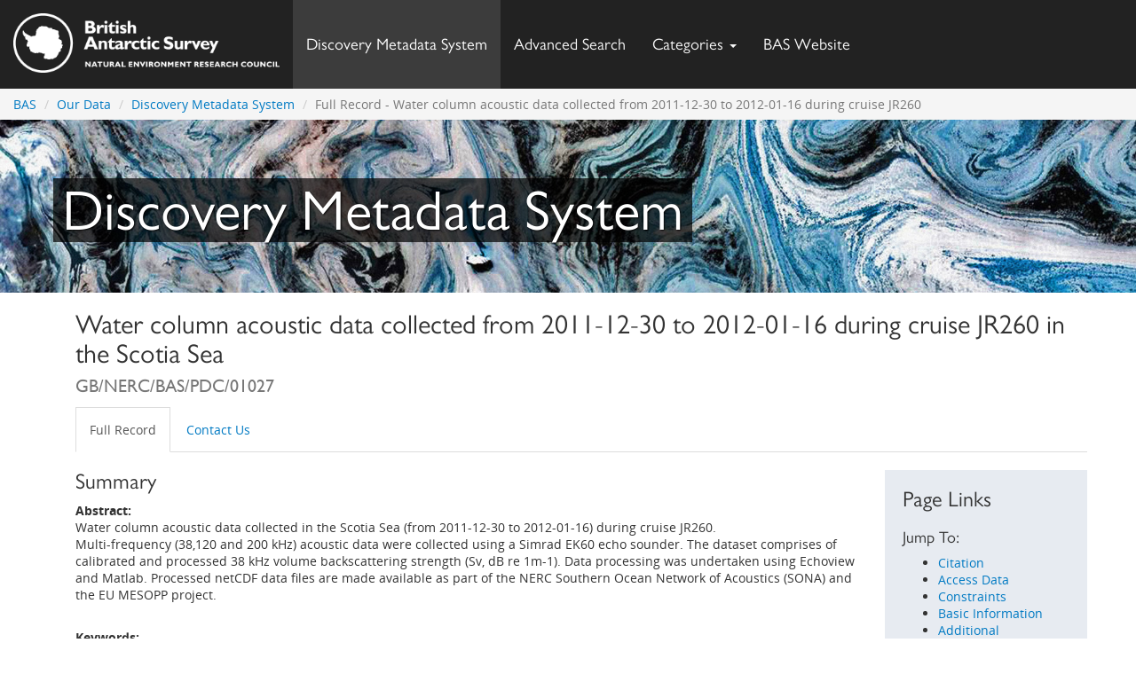

--- FILE ---
content_type: text/html; charset=UTF-8
request_url: https://data.bas.ac.uk/full-record.php?id=GB/NERC/BAS/PDC/01027
body_size: 22587
content:
 <!DOCTYPE html>
<html lang="en-GB">
<head>

    <!-- Google tag (gtag.js) -->
    <script async src="https://www.googletagmanager.com/gtag/js?id=G-ZFWV0ED7EC"></script>
    <script>
    window.dataLayer = window.dataLayer || [];
    function gtag(){dataLayer.push(arguments);}
    gtag('js', new Date());

    gtag('config', 'G-ZFWV0ED7EC');
    </script>

    <meta charset="utf-8">
    <meta http-equiv="X-UA-Compatible" content="IE=edge">
    <meta name="viewport" content="width=device-width, initial-scale=1">
    <!-- The above 3 meta tags *must* come first in the head -->
    <title>Full Record - Water column acoustic data collected from 2011-12-30 to 2012-01-16 during cruise JR260 in the Scotia Sea - British Antarctic Survey</title>

    <!-- Compiled and minified customised Bootstrap CSS for the BAS Style Kit -->
    <link rel="stylesheet" href="https://cdn.web.bas.ac.uk/bas-style-kit/0.2.0/css/bootstrap-bsk.min.css">
    <!-- Compiled and minified BAS Style Kit CSS -->
    <link rel="stylesheet" href="https://cdn.web.bas.ac.uk/bas-style-kit/0.2.0/css/bas-style-kit.min.css">


    <!-- Custom styles for this template -->
    <link href="https://data.bas.ac.uk//template/style.css" rel="stylesheet">

    <!-- HTML5 shim and Respond.js for IE8 support of HTML5 elements and media queries -->
    <!--head WARNING: Respond.js doesn't work if you view the page via file:// -->
    <!--[if lt IE 9]>
    <script src="//oss.maxcdn.com/html5shiv/3.7.2/html5shiv.min.js"></script>
    <script src="//oss.maxcdn.com/respond/1.4.2/respond.min.js"></script>
    <![endif]-->
</head>

<body>

<nav class="navbar navbar-bsk navbar-bsk-lg main-navbar">
    <div class="container-fluid">
        <!-- Project and toggle get grouped for better mobile display -->
        <div class="navbar-header">
            <button type="button" class="navbar-toggle collapsed" data-toggle="collapse" data-target="#bs-example-navbar-collapse-1" aria-expanded="false">
                <span class="sr-only">Toggle navigation</span>
                <span class="icon-bar"></span>
                <span class="icon-bar"></span>
                <span class="icon-bar"></span>
            </button>
            <a class="navbar-brand navbar-brand-img-fix" href="https://www.bas.ac.uk"><img alt="British Antarctic Survey Logo" src="https://data.bas.ac.uk/bas-style-kit/bas-full-logo-white-official.png">
            </a>
        </div>

        <!-- Collect the nav links, forms, and other content for toggling -->
        <div class="collapse navbar-collapse" id="bs-example-navbar-collapse-1">
            <ul class="nav navbar-nav">
                <li class="active"><a href="https://data.bas.ac.uk/">Discovery Metadata System</a></li>
                <li><a href="https://data.bas.ac.uk/search.php">Advanced Search</a></li>
                <li class="dropdown">
                    <a href="#" class="dropdown-toggle" data-toggle="dropdown" role="button" aria-expanded="false">Categories <span class="caret"></span></a>
                    <ul class="dropdown-menu" role="menu">
                        <li>
                            <div class="row" style="width:800px;padding: 20px;">
                                <ul class="list-unstyled col-md-4">
                                                                            <li style="height: 40px"><a style="color: black;" href="terms.php?topic=Agriculture"><img src="img/thumb_agric.gif" width="32" height="32" border="0" style="padding: 0.2em 0.4em 0.2em 0em;" align="left" alt="Agriculture" title="Agriculture" /><strong>Agriculture</strong></a><br /></li>
                                                                                <li style="height: 40px"><a style="color: black;" href="terms.php?topic=Atmosphere"><img src="img/thumb_atmsp.gif" width="32" height="32" border="0" style="padding: 0.2em 0.4em 0.2em 0em;" align="left" alt="Atmosphere" title="Atmosphere" /><strong>Atmosphere</strong></a><br /></li>
                                                                                <li style="height: 40px"><a style="color: black;" href="terms.php?topic=Biosphere"><img src="img/thumb_bio.gif" width="32" height="32" border="0" style="padding: 0.2em 0.4em 0.2em 0em;" align="left" alt="Biosphere" title="Biosphere" /><strong>Biosphere</strong></a><br /></li>
                                                                                <li style="height: 40px"><a style="color: black;" href="terms.php?topic=Climate+Indicators"><img src="img/thumb_climate.gif" width="32" height="32" border="0" style="padding: 0.2em 0.4em 0.2em 0em;" align="left" alt="Climate Indicators" title="Climate Indicators" /><strong>Climate Indicators</strong></a><br /></li>
                                                                                <li style="height: 40px"><a style="color: black;" href="terms.php?topic=Cryosphere"><img src="img/thumb_snow.gif" width="32" height="32" border="0" style="padding: 0.2em 0.4em 0.2em 0em;" align="left" alt="Cryosphere" title="Cryosphere" /><strong>Cryosphere</strong></a><br /></li>
                                                                                <li style="height: 40px"><a style="color: black;" href="terms.php?topic=Human+Dimensions"><img src="img/thumb_human.gif" width="32" height="32" border="0" style="padding: 0.2em 0.4em 0.2em 0em;" align="left" alt="Human Dimensions" title="Human Dimensions" /><strong>Human Dimensions</strong></a><br /></li>
                                                                                <li style="height: 40px"><a style="color: black;" href="terms.php?topic=Hydrosphere"><img src="img/thumb_hydro.gif" width="32" height="32" border="0" style="padding: 0.2em 0.4em 0.2em 0em;" align="left" alt="Hydrosphere" title="Hydrosphere" /><strong>Hydrosphere</strong></a><br /></li>
                                                                        </ul>
                                <ul class="list-unstyled col-md-6">
                                                                            <li style="height: 40px"><a style="color: black;" href="terms.php?topic=Land+Surface"><img src="img/thumb_land.gif" width="32" height="32" border="0" style="padding: 0.2em 0.4em 0.2em 0em;" align="left" alt="Land Surface" title="Land Surface" /><strong>Land Surface</strong></a><br /></li>                                             <li style="height: 40px"><a style="color: black;" href="terms.php?topic=Oceans"><img src="img/thumb_oceans.gif" width="32" height="32" border="0" style="padding: 0.2em 0.4em 0.2em 0em;" align="left" alt="Oceans" title="Oceans" /><strong>Oceans</strong></a><br /></li>                                             <li style="height: 40px"><a style="color: black;" href="terms.php?topic=Paleoclimate"><img src="img/thumb_paleo.gif" width="32" height="32" border="0" style="padding: 0.2em 0.4em 0.2em 0em;" align="left" alt="Paleoclimate" title="Paleoclimate" /><strong>Paleoclimate</strong></a><br /></li>                                             <li style="height: 40px"><a style="color: black;" href="terms.php?topic=Solid+Earth"><img src="img/thumb_solid.gif" width="32" height="32" border="0" style="padding: 0.2em 0.4em 0.2em 0em;" align="left" alt="Solid Earth" title="Solid Earth" /><strong>Solid Earth</strong></a><br /></li>                                             <li style="height: 40px"><a style="color: black;" href="terms.php?topic=Spectral%2FEngineering"><img src="img/thumb_spectral.gif" width="32" height="32" border="0" style="padding: 0.2em 0.4em 0.2em 0em;" align="left" alt="Spectral/Engineering" title="Spectral/Engineering" /><strong>Spectral/Engineering</strong></a><br /></li>                                             <li style="height: 40px"><a style="color: black;" href="terms.php?topic=Sun-earth+Interactions"><img src="img/thumb_sunEarth.gif" width="32" height="32" border="0" style="padding: 0.2em 0.4em 0.2em 0em;" align="left" alt="Sun-earth Interactions" title="Sun-earth Interactions" /><strong>Sun-earth Interactions</strong></a><br /></li>                                     </ul>
                            </div>
                        </li>
                    </ul>
                </li>
                <li><a href="http://www.antarctica.ac.uk">BAS Website <span class="sr-only">(current)</span></a></li>
            </ul>
        </div><!-- /.navbar-collapse -->
    </div><!-- /.container-fluid -->
</nav>

<ol class="breadcrumb">
    <li><a href="https://www.bas.ac.uk">BAS</a></li>
    <li><a href="https://www.bas.ac.uk/data/">Our Data</a></li>
    <li><a href="https://data.bas.ac.uk/">Discovery Metadata System</a></li>
    <li class="active">Full Record - Water column acoustic data collected from 2011-12-30 to 2012-01-16 during cruise JR260</li>
</ol>


    <div class="jumbotron jumbotron-bsk  jumbotron-bsk-inverse" style="background-image:  url(https://data.bas.ac.uk/bas-style-kit/sea-ice-from-space-1800x451.jpg);">
        <div class="container">
        <h1><span class="text-overlay">Discovery Metadata System</span></h1>
    </div>
</div>

<div class="container">
    <section class="band">

        <div class="container">


            <div class="row wide-gutter-row">
                <div class="col-sm-12">

			<!--START OF CONTENT-->
							  
			  <h2>Water column acoustic data collected from 2011-12-30 to 2012-01-16 during cruise JR260 in the Scotia Sea<br /><small>GB/NERC/BAS/PDC/01027</small></h2>

			  <ul class="nav nav-tabs">
				  <li class="active"><a href="full-record.php?id=GB/NERC/BAS/PDC/01027">Full Record </a></li>
				  <li class="request"><a href="request.php?id=GB/NERC/BAS/PDC/01027">Contact Us</a></li>
			  </ul>

									<div id="page-links" class="sidebar-bsk sidebar-bsk-default pull-right page-links" style="width:228px;">

				<h3>Page Links</h3>

				<h4>Jump To:</h4>
				<ul>
					<li><a href="#citation">Citation</a></li>
					<li><a href="#access-data">Access Data</a></li>
					<li><a href="#constraints">Constraints</a></li>
					<li><a href="#basic">Basic Information</a></li>
					<li><a href="#additional">Additional Information</a></li>
					<li><a href="#locality">Locality</a></li>
					<li><a href="#instruments">Instrumentation</a></li>
					<li><a href="#storage">Storage</a></li>
				</ul>
				<br />
												<h3>Related Links</h3>
							
			
					
			</div>
			
			<style>
				th, td {
					padding-top: 2px;
					padding-right: 6px;
				}
			</style>

			<div id="record-summary">
				<h3>Summary</h3>
				<p><strong>Abstract:</strong><br />
					Water column acoustic data collected in the Scotia Sea (from 2011-12-30 to 2012-01-16) during cruise JR260. <br />
Multi-frequency (38,120 and 200 kHz) acoustic data were collected using a Simrad EK60 echo sounder. The dataset comprises of calibrated and processed 38 kHz volume backscattering strength (Sv, dB re 1m-1). Data processing was undertaken using Echoview and Matlab. Processed netCDF data files are made available as part of the NERC Southern Ocean Network of Acoustics (SONA) and the EU MESOPP project.<br />
<br />
				</p>
				<p><strong>Keywords:</strong><br />
					acoustic scattering, biomass, echo sounder ek60, micronekton				</p>
			</div>

																			<p class="top" align="right">
								<a name="citation" id="citation"></a>
								<a href="#top"><acronym title="Go to the top of the page">Top</acronym></a>
							</p> 
							<hr/>
							<h3>Citation</h3>
							<p>
								Fielding, S., & Ariza, A. (2017). Water column acoustic data collected from 2011-12-30 to 2012-01-16 during cruise JR260 in the Scotia Sea (Version None) [Data set]. Polar Data Centre; British Antarctic Survey, Natural Environment Research Council; Cambridge, CB3 0ET, UK.. https://doi.org/10.5285/4c7ab3d4-ac29-43d7-bbbc-cdbfd66ccc54							</p>
													
								<p class="top" align="right">
						<a name="access-data" id="access-data"></a>
						<a href="#top"><acronym title="Go to the top of the page">Top</acronym></a>
					</p> 
				  <hr/>
				  <h3>Access Data</h3>

				  
					  <h4>GET DATA</h4>

					  						  <ul>
							  								  <li><a href="https://ramadda.data.bas.ac.uk/repository/entry/show/?entryid=4c7ab3d4-ac29-43d7-bbbc-cdbfd66ccc54" target="blank" title="View https://ramadda.data.bas.ac.uk/repository/entry/show/?entryid=4c7ab3d4-ac29-43d7-bbbc-cdbfd66ccc54 in a new window">https://ramadda.data.bas.ac.uk/repository/entry/show/?entryid=4c7ab3d4-ac29-43d7-bbbc-cdbfd66ccc54</a></li>
							  						  </ul>
					  				  
					  <h4>ASSOCIATED DATA SET(S)</h4>

					  						  <ul>
							  								  <li><a href="https://www.bas.ac.uk/project/sona/#data" target="blank" title="View https://www.bas.ac.uk/project/sona/#data in a new window">https://www.bas.ac.uk/project/sona/#data</a></li>
							  						  </ul>
					  				  
					  <h4>PROJECT HOME PAGE</h4>

					  						  <ul>
							  								  <li><a href="http://www.mesopp.eu/" target="blank" title="View http://www.mesopp.eu/ in a new window">http://www.mesopp.eu/</a></li>
							  						  </ul>
					  				  
			  

				<p class="top" align="right">
				<a name="constraints" id="constraints"></a>
				<a href="#top"><acronym title="Go to the top of the page">Top</acronym></a>
			</p> 
			<hr/>
			<h3>Constraints</h3>
			<table class="metadata" summary="Constraints">
											<tr>
					<th align="left" valign="top" scope="row">Use Constraints:</th>
					<td>Data released under Open Government Licence V3.0: http://www.nationalarchives.gov.uk/doc/open-government-licence/version/3/</td>
				</tr>
							</table>
			
			<p class="top" align="right">
				<a name="basic" id="basic"></a>
				<a href="#top"><acronym title="Go to the top of the page">Top</acronym></a>
			</p> 
			<hr/>			
			<h3>Basic Information</h3>
			<table class="metadata" summary="Basic Information">
				<tr align="left" valign="top">
					<th>Creation Date:</th>
					<td>2017-11-07</td>
				</tr>
				<tr align="left" valign="top">
					<th>Dataset Progress:</th>
					<td>Complete</td>
				</tr>
				<tr align="left" valign="top">
					<th>Dataset Language:</th>
					<td>English					</td>
				</tr>
				<tr align="left" valign="top">
					<th>ISO Topic Categories:&nbsp;&nbsp;</th>
					<td>
						<ul>						<li>Environment</li>
												<li>Oceans</li>
						</ul>					</td>
				</tr>
				<tr align="left" valign="top">
					<th>Parameters: </th>
					<td>
						<ul>													<li>Biosphere > Ecological Dynamics > Biomass</li>
																								<li>Oceans > Aquatic Sciences > Fisheries</li>
																								<li>Oceans > Marine Environment Monitoring</li>
																								<li>Oceans > Ocean Acoustics > Acoustic Scattering</li>
											</ul>				</td>
				</tr>
												<tr align="left" valign="top">
					<th>Personnel:</th>
					<td />
				</tr>
								<tr align="left" valign="top">
					<th class="subheader">Name</th>
					<td>Dr Petra ten Hoopen					</td>
				</tr>
				<tr align="left" valign="top">
					<th class="subheader">Role(s)</th>
					<td>
						Metadata Author					</td>
				</tr>
										<tr align="left" valign="top">
					<th class="subheader">Organisation</th>
					<td>British Antarctic Survey</td>
				</tr>
											<tr align="left" valign="top">
					<th>&nbsp;</th>
					<td>&nbsp;</td>
				</tr>
								<tr align="left" valign="top">
					<th class="subheader">Name</th>
					<td>Dr Alejandro Ariza					</td>
				</tr>
				<tr align="left" valign="top">
					<th class="subheader">Role(s)</th>
					<td>
						Investigator					</td>
				</tr>
										<tr align="left" valign="top">
					<th class="subheader">Organisation</th>
					<td>British Antarctic Survey</td>
				</tr>
											<tr align="left" valign="top">
					<th>&nbsp;</th>
					<td>&nbsp;</td>
				</tr>
								<tr align="left" valign="top">
					<th class="subheader">Name</th>
					<td>Dr Sophie Fielding					</td>
				</tr>
				<tr align="left" valign="top">
					<th class="subheader">Role(s)</th>
					<td>
						Investigator					</td>
				</tr>
										<tr align="left" valign="top">
					<th class="subheader">Organisation</th>
					<td>British Antarctic Survey</td>
				</tr>
											<tr align="left" valign="top">
					<th>&nbsp;</th>
					<td>&nbsp;</td>
				</tr>
								<tr align="left" valign="top">
					<th>Parent Dataset:</th>
					<td>N/A</td>
				</tr>
			</table>

				
			<p class="top" align="right">
				<a name="additional" id="additional"></a>
				<a href="#top"><acronym title="Go to the top of the page">Top</acronym></a>
			</p>
			<hr/>
			<h3>Additional Information</h3>
			<table class="metadata" summary="Additional Information">
											<tr align="left" valign="top">
					<th>Quality:</th>
					<td colspan="2">Raw data (time, gps and acoustic) are not quality checked. A measure of quality control is given by the proportion of data retained after a sequence of filters within the processing chain. The sequence is: 1) manual removal; 2) impulse noise filter; 3) attenuated signal filter; 4) signal to noise ratio (https://sona.aq/data/data-overview/).</td>
				</tr>
											<tr align="left" valign="top">
					<th>Lineage/Methodology:</th>
					<td colspan="2">Data were collected from a hull-mounted multi-frequency (38, 120 and 200 kHz) Simrad EK60 echosounder, in Simrad .raw format during cruise JR260 on the RRS James Clark Ross (https://www.bodc.ac.uk/data/information_and_inventories/cruise_inventory/report/jr260). Data were processed at the British Antarctic Survey, detailed in https://sona.aq/data/data-overview/. Acoustic calibration constants were obtained during cruise JR260, detailed in https://www.bodc.ac.uk/data/information_and_inventories/cruise_inventory/report/jr260, and applied to the acoustic data in post processing. Post-processing was undertaken using Echoview and Matlab, using BAS-SONA processing suite, a modified version of the CSIRO-BASOOP processing suite.</td>
				</tr>
							
		

		</table>
		
					<p class="top" align="right">
				<a name="locality" id="locality"></a>
				<a href="#top"><acronym title="Go to the top of the page">Top</acronym></a>
			</p>
			<hr/>
			<h3>Locality</h3>
			<table class="metadata" summary="Locality">
								<tr align="left" valign="top">
					<th>Temporal Coverage:</th>
					<td />
				</tr>
								<tr align="left" valign="top">
					<th class="subheader">Start Date</th>
					<td>2011-12-30</td>
				</tr>
				<tr align="left" valign="top">
					<th class="subheader">End Date</th>
					<td>2012-01-16</td>
				</tr>
				<tr align="left" valign="top">
					<th>&nbsp;</th>
					<td>&nbsp;</td>
				</tr>
												<tr align="left" valign="top">
					<th>Spatial Coverage:</th>
					<td />
				</tr>
								<tr align="left" valign="top">
					<th class="subheader">Latitude</th>
					<td>&nbsp;</td>
				</tr>
				<tr align="left" valign="top">
					<th class="subheader2">Southernmost</th>
					<td>-55.2249</td>
				</tr>
				<tr align="left" valign="top">
					<th class="subheader2">Northernmost</th>
					<td>-51.6654</td>
				</tr>
				<tr align="left" valign="top">
					<th class="subheader">Longitude</th>
					<td>&nbsp;</td>
				</tr>
				<tr align="left" valign="top">
					<th class="subheader2">Westernmost</th>
					<td>-57.5786</td>
				</tr>
				<tr align="left" valign="top">
					<th class="subheader2">Easternmost</th>
					<td>-37.5607</td>
				</tr>
				<tr align="left" valign="top">
					<th class="subheader">Altitude</th>
					<td>&nbsp;</td>
				</tr>
				<tr align="left" valign="top">
					<th class="subheader2">Min Altitude</th>
					<td>N/A</td>
				</tr>
				<tr align="left" valign="top">
					<th class="subheader2">Max Altitude</th>
					<td>N/A</td>
				</tr>
				<tr align="left" valign="top">
					<th class="subheader">Depth</th>
					<td>&nbsp;</td>
				</tr>
				<tr align="left" valign="top">
					<th class="subheader2">Min Depth</th>
					<td>10</td>
				</tr>
				<tr align="left" valign="top">
					<th class="subheader2">Max Depth </th>
					<td>1000</td>
				</tr>
				<tr align="left" valign="top">
					<th>&nbsp;</th>
					<td>&nbsp;</td>
				</tr>
												<tr align="left" valign="top">
					<th>Location:</th>
					<td />
				</tr>
								<tr valign="top">
					<th align="left" class="subheader">Location</th>
					<td>Southern Ocean</td>
				</tr>
				<tr valign="top">
					<th align="left" class="subheader">Detailed Location&nbsp;&nbsp;</th>
					<td>Scotia Sea</td>
				</tr>
							</table>
								<p class="top" align="right">
				<a name="instruments" id="instruments"></a>
				<a href="#top"><acronym title="Go to the top of the page">Top</acronym></a>
			</p> 
			<hr/>
			<h3>Instrumentation</h3>
			<table class="metadata" summary="Instrumentation">
								<tr align="left" valign="top">
					<th>Sensor(s):</th>
					<td><ul>
														<li>ECHO SOUNDERS</li>
					</ul></td>
				</tr>
														<tr align="left" valign="top">
					<th>Data Collection:</th>
					<td>Simrad EK60 echo sounder (38, 120 and 200 kHz)</td>
				</tr>
							</table>
			<br/>
							
							<br clear="all" />
			
	<p class="top" align="right">
		<a href="#top"><acronym title="Go to the top of the page">Top</acronym></a>
	</p> 

 </div>
 </div>
</div>
</section>
</div><!-- wrapper -->

<footer class="footer-bsk footer-bsk-default">
	<div class="container-fluid">
		<div class="row">
			<div class="col-xs-12 col-md-8">

				<ul class="list-inline">
					<li><a href="https://www.bas.ac.uk/about/contact-bas/#data">Contact Polar Data Centre</a></li>
					<li><a href="https://www.bas.ac.uk/about-this-site/privacy-cookie-policy/">Privacy and Cookies policy</a></li>
					<li><a href="https://www.bas.ac.uk/about-this-site/copyright-statement/">Copyright</a></li>
				</ul>

			</div>
			<div class="col-xs-12 col-md-4">
				<div class="pull-right">
					<div class="footer-bsk-policy-links">
						© NERC BAS 2026<br />
						<img src="https://data.bas.ac.uk//template/ukri-nerc-logo.jpg" alt="Natural Environment Research Council" title="Natural Environment Research Council" id="nerc-logo">

					</div>
				</div>
			</div>
		</div>
	</div>
</footer>

    <!-- JavaScript
    ================================================== -->
    <script src="https://ajax.googleapis.com/ajax/libs/jquery/1.11.2/jquery.min.js"></script>
    <script src="https://data.bas.ac.uk/bas-style-kit/bootstrap.min.js"></script>    
    <script type="text/javascript" src="https://legacy.bas.ac.uk/webteam/feedback/embed.js?time=1769106027"></script>

  </body>
</html>


--- FILE ---
content_type: text/css
request_url: https://cdn.web.bas.ac.uk/bas-style-kit/0.2.0/css/bas-style-kit.min.css
body_size: 13132
content:
@charset "UTF-8";@import url("https://fast.fonts.net/t/1.css?apiType=css&projectid=dd9b6bb3-7626-4212-a6a0-ede5ea339f81");@font-face{font-family:Gill Sans;font-style:normal;font-weight:100;src:url(../fonts/gill-sans/Light/acd8a043-828c-4c2c-98cb-b5224f5d4cdb.eot?#iefix);src:url(../fonts/gill-sans/Light/acd8a043-828c-4c2c-98cb-b5224f5d4cdb.eot?#iefix) format("eot"),url(../fonts/gill-sans/Light/a2926047-aec5-42f4-b352-e593469518be.woff2) format("woff2"),url(../fonts/gill-sans/Light/c56da29d-9c5b-4d94-900f-770cde3dd317.woff) format("woff"),url(../fonts/gill-sans/Light/378182d1-8021-4674-a814-cc8f01f9a937.ttf) format("truetype")}@font-face{font-family:Gill Sans;font-style:italic;font-weight:100;src:url(../fonts/gill-sans/LightItalic/fa48655b-c368-4796-9713-283410e3cd96.eot?#iefix);src:url(../fonts/gill-sans/LightItalic/fa48655b-c368-4796-9713-283410e3cd96.eot?#iefix) format("eot"),url(../fonts/gill-sans/LightItalic/de4e6ee5-4bb3-4aa3-b76b-8400446faf5e.woff2) format("woff2"),url(../fonts/gill-sans/LightItalic/fc0d04fc-d4ff-4958-a236-3ae4c3758bb7.woff) format("woff"),url(../fonts/gill-sans/LightItalic/c28733d9-2865-43c4-ae96-6f3342a7b31d.ttf) format("truetype")}@font-face{font-family:Gill Sans;font-style:normal;font-weight:200;src:url(../fonts/gill-sans/Book/2cebe80c-b289-4ae0-a3b0-baa82c6c6e10.eot?#iefix);src:url(../fonts/gill-sans/Book/2cebe80c-b289-4ae0-a3b0-baa82c6c6e10.eot?#iefix) format("eot"),url(../fonts/gill-sans/Book/51318b0e-57fc-4136-b7d1-46aee6c2b565.woff2) format("woff2"),url(../fonts/gill-sans/Book/2bc69477-90c2-4415-a51f-36e36eee3d5e.woff) format("woff"),url(../fonts/gill-sans/Book/33447d8d-d920-48e7-b0a9-1d3dda80d6a6.ttf) format("truetype")}@font-face{font-family:Gill Sans;font-style:italic;font-weight:200;src:url(../fonts/gill-sans/BookItalic/43bc65b5-0f61-40a9-9ec4-469038e8c1f2.eot?#iefix);src:url(../fonts/gill-sans/BookItalic/43bc65b5-0f61-40a9-9ec4-469038e8c1f2.eot?#iefix) format("eot"),url(../fonts/gill-sans/BookItalic/26c330ee-d1db-484c-9a72-4cba86aba8e5.woff2) format("woff2"),url(../fonts/gill-sans/BookItalic/8d3f1c3a-e26d-4dd7-ac5b-4b0bc68dccaa.woff) format("woff"),url(../fonts/gill-sans/BookItalic/3d012c73-3418-43c1-8252-3d65991a551a.ttf) format("truetype")}@font-face{font-family:Gill Sans;font-style:normal;font-weight:300;src:url(../fonts/gill-sans/Regular/beab4258-af94-4971-a0db-b7bc2bef74bc.eot?#iefix);src:url(../fonts/gill-sans/Regular/beab4258-af94-4971-a0db-b7bc2bef74bc.eot?#iefix) format("eot"),url(../fonts/gill-sans/Regular/d9f9decc-5fa8-4390-a105-4f89f6b7b055.woff2) format("woff2"),url(../fonts/gill-sans/Regular/cd5a93fc-2bb1-48df-8982-11119cd6e270.woff) format("woff"),url(../fonts/gill-sans/Regular/b6bdc93b-2720-4c92-b68d-48499456178e.ttf) format("truetype")}@font-face{font-family:Gill Sans;font-style:italic;font-weight:300;src:url(../fonts/gill-sans/RegularItalic/1f6af904-724d-4f75-b836-51c3d674a37e.eot?#iefix);src:url(../fonts/gill-sans/RegularItalic/1f6af904-724d-4f75-b836-51c3d674a37e.eot?#iefix) format("eot"),url(../fonts/gill-sans/RegularItalic/b01b8a8a-cb45-4c4e-b2bb-e5b8853e6fe6.woff2) format("woff2"),url(../fonts/gill-sans/RegularItalic/3e18b964-7a6f-4828-8e18-5cc698e1051f.woff) format("woff"),url(../fonts/gill-sans/RegularItalic/a7622e06-0cde-414a-a25d-5e5f6f5bfcaa.ttf) format("truetype")}@font-face{font-family:Open Sans;font-style:normal;font-weight:300;src:url(../fonts/open-sans/Light/OpenSans-Light.eot?v=1.1.0);src:url(../fonts/open-sans/Light/OpenSans-Light.eot?#iefix&v=1.1.0) format("embedded-opentype"),url(../fonts/open-sans/Light/OpenSans-Light.woff?v=1.1.0) format("woff"),url(../fonts/open-sans/Light/OpenSans-Light.ttf?v=1.1.0) format("truetype"),url(../fonts/open-sans/Light/OpenSans-Light.svg?v=1.1.0#Light) format("svg")}@font-face{font-family:Open Sans;font-style:italic;font-weight:300;src:url(../fonts/open-sans/LightItalic/OpenSans-LightItalic.eot?v=1.1.0);src:url(../fonts/open-sans/LightItalic/OpenSans-LightItalic.eot?#iefix&v=1.1.0) format("embedded-opentype"),url(../fonts/open-sans/LightItalic/OpenSans-LightItalic.woff?v=1.1.0) format("woff"),url(../fonts/open-sans/LightItalic/OpenSans-LightItalic.ttf?v=1.1.0) format("truetype"),url(../fonts/open-sans/LightItalic/OpenSans-LightItalic.svg?v=1.1.0#LightItalic) format("svg")}@font-face{font-family:Open Sans;font-style:normal;font-weight:400;src:url(../fonts/open-sans/Regular/OpenSans-Regular.eot?v=1.1.0);src:url(../fonts/open-sans/Regular/OpenSans-Regular.eot?#iefix&v=1.1.0) format("embedded-opentype"),url(../fonts/open-sans/Regular/OpenSans-Regular.woff?v=1.1.0) format("woff"),url(../fonts/open-sans/Regular/OpenSans-Regular.ttf?v=1.1.0) format("truetype"),url(../fonts/open-sans/Regular/OpenSans-Regular.svg?v=1.1.0#Regular) format("svg")}@font-face{font-family:Open Sans;font-style:italic;font-weight:400;src:url(../fonts/open-sans/Italic/OpenSans-Italic.eot?v=1.1.0);src:url(../fonts/open-sans/Italic/OpenSans-Italic.eot?#iefix&v=1.1.0) format("embedded-opentype"),url(../fonts/open-sans/Italic/OpenSans-Italic.woff?v=1.1.0) format("woff"),url(../fonts/open-sans/Italic/OpenSans-Italic.ttf?v=1.1.0) format("truetype"),url(../fonts/open-sans/Italic/OpenSans-Italic.svg?v=1.1.0#Italic) format("svg")}@font-face{font-family:Open Sans;font-style:normal;font-weight:600;src:url(../fonts/open-sans/Semibold/OpenSans-Semibold.eot?v=1.1.0);src:url(../fonts/open-sans/Semibold/OpenSans-Semibold.eot?#iefix&v=1.1.0) format("embedded-opentype"),url(../fonts/open-sans/Semibold/OpenSans-Semibold.woff?v=1.1.0) format("woff"),url(../fonts/open-sans/Semibold/OpenSans-Semibold.ttf?v=1.1.0) format("truetype"),url(../fonts/open-sans/Semibold/OpenSans-Semibold.svg?v=1.1.0#Semibold) format("svg")}@font-face{font-family:Open Sans;font-style:italic;font-weight:600;src:url(../fonts/open-sans/SemiboldItalic/OpenSans-SemiboldItalic.eot?v=1.1.0);src:url(../fonts/open-sans/SemiboldItalic/OpenSans-SemiboldItalic.eot?#iefix&v=1.1.0) format("embedded-opentype"),url(../fonts/open-sans/SemiboldItalic/OpenSans-SemiboldItalic.woff?v=1.1.0) format("woff"),url(../fonts/open-sans/SemiboldItalic/OpenSans-SemiboldItalic.ttf?v=1.1.0) format("truetype"),url(../fonts/open-sans/SemiboldItalic/OpenSans-SemiboldItalic.svg?v=1.1.0#SemiboldItalic) format("svg")}@font-face{font-family:Open Sans;font-style:normal;font-weight:700;src:url(../fonts/open-sans/Bold/OpenSans-Bold.eot?v=1.1.0);src:url(../fonts/open-sans/Bold/OpenSans-Bold.eot?#iefix&v=1.1.0) format("embedded-opentype"),url(../fonts/open-sans/Bold/OpenSans-Bold.woff?v=1.1.0) format("woff"),url(../fonts/open-sans/Bold/OpenSans-Bold.ttf?v=1.1.0) format("truetype"),url(../fonts/open-sans/Bold/OpenSans-Bold.svg?v=1.1.0#Bold) format("svg")}@font-face{font-family:Open Sans;font-style:italic;font-weight:700;src:url(../fonts/open-sans/BoldItalic/OpenSans-BoldItalic.eot?v=1.1.0);src:url(../fonts/open-sans/BoldItalic/OpenSans-BoldItalic.eot?#iefix&v=1.1.0) format("embedded-opentype"),url(../fonts/open-sans/BoldItalic/OpenSans-BoldItalic.woff?v=1.1.0) format("woff"),url(../fonts/open-sans/BoldItalic/OpenSans-BoldItalic.ttf?v=1.1.0) format("truetype"),url(../fonts/open-sans/BoldItalic/OpenSans-BoldItalic.svg?v=1.1.0#BoldItalic) format("svg")}@font-face{font-family:Open Sans;font-style:normal;font-weight:800;src:url(../fonts/open-sans/ExtraBold/OpenSans-ExtraBold.eot?v=1.1.0);src:url(../fonts/open-sans/ExtraBold/OpenSans-ExtraBold.eot?#iefix&v=1.1.0) format("embedded-opentype"),url(../fonts/open-sans/ExtraBold/OpenSans-ExtraBold.woff?v=1.1.0) format("woff"),url(../fonts/open-sans/ExtraBold/OpenSans-ExtraBold.ttf?v=1.1.0) format("truetype"),url(../fonts/open-sans/ExtraBold/OpenSans-ExtraBold.svg?v=1.1.0#ExtraBold) format("svg")}@font-face{font-family:Open Sans;font-style:italic;font-weight:800;src:url(../fonts/open-sans/ExtraBoldItalic/OpenSans-ExtraBoldItalic.eot?v=1.1.0);src:url(../fonts/open-sans/ExtraBoldItalic/OpenSans-ExtraBoldItalic.eot?#iefix&v=1.1.0) format("embedded-opentype"),url(../fonts/open-sans/ExtraBoldItalic/OpenSans-ExtraBoldItalic.woff?v=1.1.0) format("woff"),url(../fonts/open-sans/ExtraBoldItalic/OpenSans-ExtraBoldItalic.ttf?v=1.1.0) format("truetype"),url(../fonts/open-sans/ExtraBoldItalic/OpenSans-ExtraBoldItalic.svg?v=1.1.0#ExtraBoldItalic) format("svg")}
/*!
 *  Font Awesome 4.7.0 by @davegandy - http://fontawesome.io - @fontawesome
 *  License - http://fontawesome.io/license (Font: SIL OFL 1.1, CSS: MIT License)
 */@font-face{font-family:FontAwesome;font-style:normal;font-weight:400;src:url(../fonts/font-awesome/fontawesome-webfont.eot?v=4.7.0);src:url(../fonts/font-awesome/fontawesome-webfont.eot?#iefix&v=4.7.0) format("embedded-opentype"),url(../fonts/font-awesome/fontawesome-webfont.woff2?v=4.7.0) format("woff2"),url(../fonts/font-awesome/fontawesome-webfont.woff?v=4.7.0) format("woff"),url(../fonts/font-awesome/fontawesome-webfont.ttf?v=4.7.0) format("truetype"),url(../fonts/font-awesome/fontawesome-webfont.svg?v=4.7.0#fontawesomeregular) format("svg")}.fa{display:inline-block;font:normal normal normal 14px/1 FontAwesome;font-size:inherit;text-rendering:auto;-webkit-font-smoothing:antialiased;-moz-osx-font-smoothing:grayscale}.fa-lg{font-size:1.33333em;line-height:.75em;vertical-align:-15%}.fa-2x{font-size:2em}.fa-3x{font-size:3em}.fa-4x{font-size:4em}.fa-5x{font-size:5em}.fa-fw{width:1.28571em;text-align:center}.fa-ul{padding-left:0;margin-left:2.14286em;list-style-type:none}.fa-ul>li{position:relative}.fa-li{position:absolute;top:.14286em;left:-2.14286em;width:2.14286em;text-align:center}.fa-li.fa-lg{left:-1.85714em}.fa-border{padding:.2em .25em .15em;border:.08em solid #eee;border-radius:.1em}.fa-pull-left{float:left}.fa-pull-right{float:right}.fa.fa-pull-left{margin-right:.3em}.fa.fa-pull-right{margin-left:.3em}.pull-right{float:right}.pull-left{float:left}.fa.pull-left{margin-right:.3em}.fa.pull-right{margin-left:.3em}.fa-spin{-webkit-animation:a 2s infinite linear;animation:a 2s infinite linear}.fa-pulse{-webkit-animation:a 1s infinite steps(8);animation:a 1s infinite steps(8)}@-webkit-keyframes a{0%{-webkit-transform:rotate(0deg);transform:rotate(0deg)}to{-webkit-transform:rotate(359deg);transform:rotate(359deg)}}@keyframes a{0%{-webkit-transform:rotate(0deg);transform:rotate(0deg)}to{-webkit-transform:rotate(359deg);transform:rotate(359deg)}}.fa-rotate-90{-webkit-transform:rotate(90deg);transform:rotate(90deg);-ms-filter:"progid:DXImageTransform.Microsoft.BasicImage(rotation=1)"}.fa-rotate-180{-webkit-transform:rotate(180deg);transform:rotate(180deg);-ms-filter:"progid:DXImageTransform.Microsoft.BasicImage(rotation=2)"}.fa-rotate-270{-webkit-transform:rotate(270deg);transform:rotate(270deg);-ms-filter:"progid:DXImageTransform.Microsoft.BasicImage(rotation=3)"}.fa-flip-horizontal{-webkit-transform:scaleX(-1);transform:scaleX(-1);-ms-filter:"progid:DXImageTransform.Microsoft.BasicImage(rotation=0, mirror=1)"}.fa-flip-vertical{-webkit-transform:scaleY(-1);transform:scaleY(-1);-ms-filter:"progid:DXImageTransform.Microsoft.BasicImage(rotation=2, mirror=1)"}:root .fa-flip-horizontal,:root .fa-flip-vertical,:root .fa-rotate-90,:root .fa-rotate-180,:root .fa-rotate-270{filter:none;-webkit-filter:none}.fa-stack{position:relative;display:inline-block;width:2em;height:2em;line-height:2em;vertical-align:middle}.fa-stack-1x,.fa-stack-2x{position:absolute;left:0;width:100%;text-align:center}.fa-stack-1x{line-height:inherit}.fa-stack-2x{font-size:2em}.fa-inverse{color:#fff}.fa-glass:before{content:""}.fa-music:before{content:""}.fa-search:before{content:""}.fa-envelope-o:before{content:""}.fa-heart:before{content:""}.fa-star:before{content:""}.fa-star-o:before{content:""}.fa-user:before{content:""}.fa-film:before{content:""}.fa-th-large:before{content:""}.fa-th:before{content:""}.fa-th-list:before{content:""}.fa-check:before{content:""}.fa-close:before,.fa-remove:before,.fa-times:before{content:""}.fa-search-plus:before{content:""}.fa-search-minus:before{content:""}.fa-power-off:before{content:""}.fa-signal:before{content:""}.fa-cog:before,.fa-gear:before{content:""}.fa-trash-o:before{content:""}.fa-home:before{content:""}.fa-file-o:before{content:""}.fa-clock-o:before{content:""}.fa-road:before{content:""}.fa-download:before{content:""}.fa-arrow-circle-o-down:before{content:""}.fa-arrow-circle-o-up:before{content:""}.fa-inbox:before{content:""}.fa-play-circle-o:before{content:""}.fa-repeat:before,.fa-rotate-right:before{content:""}.fa-refresh:before{content:""}.fa-list-alt:before{content:""}.fa-lock:before{content:""}.fa-flag:before{content:""}.fa-headphones:before{content:""}.fa-volume-off:before{content:""}.fa-volume-down:before{content:""}.fa-volume-up:before{content:""}.fa-qrcode:before{content:""}.fa-barcode:before{content:""}.fa-tag:before{content:""}.fa-tags:before{content:""}.fa-book:before{content:""}.fa-bookmark:before{content:""}.fa-print:before{content:""}.fa-camera:before{content:""}.fa-font:before{content:""}.fa-bold:before{content:""}.fa-italic:before{content:""}.fa-text-height:before{content:""}.fa-text-width:before{content:""}.fa-align-left:before{content:""}.fa-align-center:before{content:""}.fa-align-right:before{content:""}.fa-align-justify:before{content:""}.fa-list:before{content:""}.fa-dedent:before,.fa-outdent:before{content:""}.fa-indent:before{content:""}.fa-video-camera:before{content:""}.fa-image:before,.fa-photo:before,.fa-picture-o:before{content:""}.fa-pencil:before{content:""}.fa-map-marker:before{content:""}.fa-adjust:before{content:""}.fa-tint:before{content:""}.fa-edit:before,.fa-pencil-square-o:before{content:""}.fa-share-square-o:before{content:""}.fa-check-square-o:before{content:""}.fa-arrows:before{content:""}.fa-step-backward:before{content:""}.fa-fast-backward:before{content:""}.fa-backward:before{content:""}.fa-play:before{content:""}.fa-pause:before{content:""}.fa-stop:before{content:""}.fa-forward:before{content:""}.fa-fast-forward:before{content:""}.fa-step-forward:before{content:""}.fa-eject:before{content:""}.fa-chevron-left:before{content:""}.fa-chevron-right:before{content:""}.fa-plus-circle:before{content:""}.fa-minus-circle:before{content:""}.fa-times-circle:before{content:""}.fa-check-circle:before{content:""}.fa-question-circle:before{content:""}.fa-info-circle:before{content:""}.fa-crosshairs:before{content:""}.fa-times-circle-o:before{content:""}.fa-check-circle-o:before{content:""}.fa-ban:before{content:""}.fa-arrow-left:before{content:""}.fa-arrow-right:before{content:""}.fa-arrow-up:before{content:""}.fa-arrow-down:before{content:""}.fa-mail-forward:before,.fa-share:before{content:""}.fa-expand:before{content:""}.fa-compress:before{content:""}.fa-plus:before{content:""}.fa-minus:before{content:""}.fa-asterisk:before{content:""}.fa-exclamation-circle:before{content:""}.fa-gift:before{content:""}.fa-leaf:before{content:""}.fa-fire:before{content:""}.fa-eye:before{content:""}.fa-eye-slash:before{content:""}.fa-exclamation-triangle:before,.fa-warning:before{content:""}.fa-plane:before{content:""}.fa-calendar:before{content:""}.fa-random:before{content:""}.fa-comment:before{content:""}.fa-magnet:before{content:""}.fa-chevron-up:before{content:""}.fa-chevron-down:before{content:""}.fa-retweet:before{content:""}.fa-shopping-cart:before{content:""}.fa-folder:before{content:""}.fa-folder-open:before{content:""}.fa-arrows-v:before{content:""}.fa-arrows-h:before{content:""}.fa-bar-chart-o:before,.fa-bar-chart:before{content:""}.fa-twitter-square:before{content:""}.fa-facebook-square:before{content:""}.fa-camera-retro:before{content:""}.fa-key:before{content:""}.fa-cogs:before,.fa-gears:before{content:""}.fa-comments:before{content:""}.fa-thumbs-o-up:before{content:""}.fa-thumbs-o-down:before{content:""}.fa-star-half:before{content:""}.fa-heart-o:before{content:""}.fa-sign-out:before{content:""}.fa-linkedin-square:before{content:""}.fa-thumb-tack:before{content:""}.fa-external-link:before{content:""}.fa-sign-in:before{content:""}.fa-trophy:before{content:""}.fa-github-square:before{content:""}.fa-upload:before{content:""}.fa-lemon-o:before{content:""}.fa-phone:before{content:""}.fa-square-o:before{content:""}.fa-bookmark-o:before{content:""}.fa-phone-square:before{content:""}.fa-twitter:before{content:""}.fa-facebook-f:before,.fa-facebook:before{content:""}.fa-github:before{content:""}.fa-unlock:before{content:""}.fa-credit-card:before{content:""}.fa-feed:before,.fa-rss:before{content:""}.fa-hdd-o:before{content:""}.fa-bullhorn:before{content:""}.fa-bell:before{content:""}.fa-certificate:before{content:""}.fa-hand-o-right:before{content:""}.fa-hand-o-left:before{content:""}.fa-hand-o-up:before{content:""}.fa-hand-o-down:before{content:""}.fa-arrow-circle-left:before{content:""}.fa-arrow-circle-right:before{content:""}.fa-arrow-circle-up:before{content:""}.fa-arrow-circle-down:before{content:""}.fa-globe:before{content:""}.fa-wrench:before{content:""}.fa-tasks:before{content:""}.fa-filter:before{content:""}.fa-briefcase:before{content:""}.fa-arrows-alt:before{content:""}.fa-group:before,.fa-users:before{content:""}.fa-chain:before,.fa-link:before{content:""}.fa-cloud:before{content:""}.fa-flask:before{content:""}.fa-cut:before,.fa-scissors:before{content:""}.fa-copy:before,.fa-files-o:before{content:""}.fa-paperclip:before{content:""}.fa-floppy-o:before,.fa-save:before{content:""}.fa-square:before{content:""}.fa-bars:before,.fa-navicon:before,.fa-reorder:before{content:""}.fa-list-ul:before{content:""}.fa-list-ol:before{content:""}.fa-strikethrough:before{content:""}.fa-underline:before{content:""}.fa-table:before{content:""}.fa-magic:before{content:""}.fa-truck:before{content:""}.fa-pinterest:before{content:""}.fa-pinterest-square:before{content:""}.fa-google-plus-square:before{content:""}.fa-google-plus:before{content:""}.fa-money:before{content:""}.fa-caret-down:before{content:""}.fa-caret-up:before{content:""}.fa-caret-left:before{content:""}.fa-caret-right:before{content:""}.fa-columns:before{content:""}.fa-sort:before,.fa-unsorted:before{content:""}.fa-sort-desc:before,.fa-sort-down:before{content:""}.fa-sort-asc:before,.fa-sort-up:before{content:""}.fa-envelope:before{content:""}.fa-linkedin:before{content:""}.fa-rotate-left:before,.fa-undo:before{content:""}.fa-gavel:before,.fa-legal:before{content:""}.fa-dashboard:before,.fa-tachometer:before{content:""}.fa-comment-o:before{content:""}.fa-comments-o:before{content:""}.fa-bolt:before,.fa-flash:before{content:""}.fa-sitemap:before{content:""}.fa-umbrella:before{content:""}.fa-clipboard:before,.fa-paste:before{content:""}.fa-lightbulb-o:before{content:""}.fa-exchange:before{content:""}.fa-cloud-download:before{content:""}.fa-cloud-upload:before{content:""}.fa-user-md:before{content:""}.fa-stethoscope:before{content:""}.fa-suitcase:before{content:""}.fa-bell-o:before{content:""}.fa-coffee:before{content:""}.fa-cutlery:before{content:""}.fa-file-text-o:before{content:""}.fa-building-o:before{content:""}.fa-hospital-o:before{content:""}.fa-ambulance:before{content:""}.fa-medkit:before{content:""}.fa-fighter-jet:before{content:""}.fa-beer:before{content:""}.fa-h-square:before{content:""}.fa-plus-square:before{content:""}.fa-angle-double-left:before{content:""}.fa-angle-double-right:before{content:""}.fa-angle-double-up:before{content:""}.fa-angle-double-down:before{content:""}.fa-angle-left:before{content:""}.fa-angle-right:before{content:""}.fa-angle-up:before{content:""}.fa-angle-down:before{content:""}.fa-desktop:before{content:""}.fa-laptop:before{content:""}.fa-tablet:before{content:""}.fa-mobile-phone:before,.fa-mobile:before{content:""}.fa-circle-o:before{content:""}.fa-quote-left:before{content:""}.fa-quote-right:before{content:""}.fa-spinner:before{content:""}.fa-circle:before{content:""}.fa-mail-reply:before,.fa-reply:before{content:""}.fa-github-alt:before{content:""}.fa-folder-o:before{content:""}.fa-folder-open-o:before{content:""}.fa-smile-o:before{content:""}.fa-frown-o:before{content:""}.fa-meh-o:before{content:""}.fa-gamepad:before{content:""}.fa-keyboard-o:before{content:""}.fa-flag-o:before{content:""}.fa-flag-checkered:before{content:""}.fa-terminal:before{content:""}.fa-code:before{content:""}.fa-mail-reply-all:before,.fa-reply-all:before{content:""}.fa-star-half-empty:before,.fa-star-half-full:before,.fa-star-half-o:before{content:""}.fa-location-arrow:before{content:""}.fa-crop:before{content:""}.fa-code-fork:before{content:""}.fa-chain-broken:before,.fa-unlink:before{content:""}.fa-question:before{content:""}.fa-info:before{content:""}.fa-exclamation:before{content:""}.fa-superscript:before{content:""}.fa-subscript:before{content:""}.fa-eraser:before{content:""}.fa-puzzle-piece:before{content:""}.fa-microphone:before{content:""}.fa-microphone-slash:before{content:""}.fa-shield:before{content:""}.fa-calendar-o:before{content:""}.fa-fire-extinguisher:before{content:""}.fa-rocket:before{content:""}.fa-maxcdn:before{content:""}.fa-chevron-circle-left:before{content:""}.fa-chevron-circle-right:before{content:""}.fa-chevron-circle-up:before{content:""}.fa-chevron-circle-down:before{content:""}.fa-html5:before{content:""}.fa-css3:before{content:""}.fa-anchor:before{content:""}.fa-unlock-alt:before{content:""}.fa-bullseye:before{content:""}.fa-ellipsis-h:before{content:""}.fa-ellipsis-v:before{content:""}.fa-rss-square:before{content:""}.fa-play-circle:before{content:""}.fa-ticket:before{content:""}.fa-minus-square:before{content:""}.fa-minus-square-o:before{content:""}.fa-level-up:before{content:""}.fa-level-down:before{content:""}.fa-check-square:before{content:""}.fa-pencil-square:before{content:""}.fa-external-link-square:before{content:""}.fa-share-square:before{content:""}.fa-compass:before{content:""}.fa-caret-square-o-down:before,.fa-toggle-down:before{content:""}.fa-caret-square-o-up:before,.fa-toggle-up:before{content:""}.fa-caret-square-o-right:before,.fa-toggle-right:before{content:""}.fa-eur:before,.fa-euro:before{content:""}.fa-gbp:before{content:""}.fa-dollar:before,.fa-usd:before{content:""}.fa-inr:before,.fa-rupee:before{content:""}.fa-cny:before,.fa-jpy:before,.fa-rmb:before,.fa-yen:before{content:""}.fa-rouble:before,.fa-rub:before,.fa-ruble:before{content:""}.fa-krw:before,.fa-won:before{content:""}.fa-bitcoin:before,.fa-btc:before{content:""}.fa-file:before{content:""}.fa-file-text:before{content:""}.fa-sort-alpha-asc:before{content:""}.fa-sort-alpha-desc:before{content:""}.fa-sort-amount-asc:before{content:""}.fa-sort-amount-desc:before{content:""}.fa-sort-numeric-asc:before{content:""}.fa-sort-numeric-desc:before{content:""}.fa-thumbs-up:before{content:""}.fa-thumbs-down:before{content:""}.fa-youtube-square:before{content:""}.fa-youtube:before{content:""}.fa-xing:before{content:""}.fa-xing-square:before{content:""}.fa-youtube-play:before{content:""}.fa-dropbox:before{content:""}.fa-stack-overflow:before{content:""}.fa-instagram:before{content:""}.fa-flickr:before{content:""}.fa-adn:before{content:""}.fa-bitbucket:before{content:""}.fa-bitbucket-square:before{content:""}.fa-tumblr:before{content:""}.fa-tumblr-square:before{content:""}.fa-long-arrow-down:before{content:""}.fa-long-arrow-up:before{content:""}.fa-long-arrow-left:before{content:""}.fa-long-arrow-right:before{content:""}.fa-apple:before{content:""}.fa-windows:before{content:""}.fa-android:before{content:""}.fa-linux:before{content:""}.fa-dribbble:before{content:""}.fa-skype:before{content:""}.fa-foursquare:before{content:""}.fa-trello:before{content:""}.fa-female:before{content:""}.fa-male:before{content:""}.fa-gittip:before,.fa-gratipay:before{content:""}.fa-sun-o:before{content:""}.fa-moon-o:before{content:""}.fa-archive:before{content:""}.fa-bug:before{content:""}.fa-vk:before{content:""}.fa-weibo:before{content:""}.fa-renren:before{content:""}.fa-pagelines:before{content:""}.fa-stack-exchange:before{content:""}.fa-arrow-circle-o-right:before{content:""}.fa-arrow-circle-o-left:before{content:""}.fa-caret-square-o-left:before,.fa-toggle-left:before{content:""}.fa-dot-circle-o:before{content:""}.fa-wheelchair:before{content:""}.fa-vimeo-square:before{content:""}.fa-try:before,.fa-turkish-lira:before{content:""}.fa-plus-square-o:before{content:""}.fa-space-shuttle:before{content:""}.fa-slack:before{content:""}.fa-envelope-square:before{content:""}.fa-wordpress:before{content:""}.fa-openid:before{content:""}.fa-bank:before,.fa-institution:before,.fa-university:before{content:""}.fa-graduation-cap:before,.fa-mortar-board:before{content:""}.fa-yahoo:before{content:""}.fa-google:before{content:""}.fa-reddit:before{content:""}.fa-reddit-square:before{content:""}.fa-stumbleupon-circle:before{content:""}.fa-stumbleupon:before{content:""}.fa-delicious:before{content:""}.fa-digg:before{content:""}.fa-pied-piper-pp:before{content:""}.fa-pied-piper-alt:before{content:""}.fa-drupal:before{content:""}.fa-joomla:before{content:""}.fa-language:before{content:""}.fa-fax:before{content:""}.fa-building:before{content:""}.fa-child:before{content:""}.fa-paw:before{content:""}.fa-spoon:before{content:""}.fa-cube:before{content:""}.fa-cubes:before{content:""}.fa-behance:before{content:""}.fa-behance-square:before{content:""}.fa-steam:before{content:""}.fa-steam-square:before{content:""}.fa-recycle:before{content:""}.fa-automobile:before,.fa-car:before{content:""}.fa-cab:before,.fa-taxi:before{content:""}.fa-tree:before{content:""}.fa-spotify:before{content:""}.fa-deviantart:before{content:""}.fa-soundcloud:before{content:""}.fa-database:before{content:""}.fa-file-pdf-o:before{content:""}.fa-file-word-o:before{content:""}.fa-file-excel-o:before{content:""}.fa-file-powerpoint-o:before{content:""}.fa-file-image-o:before,.fa-file-photo-o:before,.fa-file-picture-o:before{content:""}.fa-file-archive-o:before,.fa-file-zip-o:before{content:""}.fa-file-audio-o:before,.fa-file-sound-o:before{content:""}.fa-file-movie-o:before,.fa-file-video-o:before{content:""}.fa-file-code-o:before{content:""}.fa-vine:before{content:""}.fa-codepen:before{content:""}.fa-jsfiddle:before{content:""}.fa-life-bouy:before,.fa-life-buoy:before,.fa-life-ring:before,.fa-life-saver:before,.fa-support:before{content:""}.fa-circle-o-notch:before{content:""}.fa-ra:before,.fa-rebel:before,.fa-resistance:before{content:""}.fa-empire:before,.fa-ge:before{content:""}.fa-git-square:before{content:""}.fa-git:before{content:""}.fa-hacker-news:before,.fa-y-combinator-square:before,.fa-yc-square:before{content:""}.fa-tencent-weibo:before{content:""}.fa-qq:before{content:""}.fa-wechat:before,.fa-weixin:before{content:""}.fa-paper-plane:before,.fa-send:before{content:""}.fa-paper-plane-o:before,.fa-send-o:before{content:""}.fa-history:before{content:""}.fa-circle-thin:before{content:""}.fa-header:before{content:""}.fa-paragraph:before{content:""}.fa-sliders:before{content:""}.fa-share-alt:before{content:""}.fa-share-alt-square:before{content:""}.fa-bomb:before{content:""}.fa-futbol-o:before,.fa-soccer-ball-o:before{content:""}.fa-tty:before{content:""}.fa-binoculars:before{content:""}.fa-plug:before{content:""}.fa-slideshare:before{content:""}.fa-twitch:before{content:""}.fa-yelp:before{content:""}.fa-newspaper-o:before{content:""}.fa-wifi:before{content:""}.fa-calculator:before{content:""}.fa-paypal:before{content:""}.fa-google-wallet:before{content:""}.fa-cc-visa:before{content:""}.fa-cc-mastercard:before{content:""}.fa-cc-discover:before{content:""}.fa-cc-amex:before{content:""}.fa-cc-paypal:before{content:""}.fa-cc-stripe:before{content:""}.fa-bell-slash:before{content:""}.fa-bell-slash-o:before{content:""}.fa-trash:before{content:""}.fa-copyright:before{content:""}.fa-at:before{content:""}.fa-eyedropper:before{content:""}.fa-paint-brush:before{content:""}.fa-birthday-cake:before{content:""}.fa-area-chart:before{content:""}.fa-pie-chart:before{content:""}.fa-line-chart:before{content:""}.fa-lastfm:before{content:""}.fa-lastfm-square:before{content:""}.fa-toggle-off:before{content:""}.fa-toggle-on:before{content:""}.fa-bicycle:before{content:""}.fa-bus:before{content:""}.fa-ioxhost:before{content:""}.fa-angellist:before{content:""}.fa-cc:before{content:""}.fa-ils:before,.fa-shekel:before,.fa-sheqel:before{content:""}.fa-meanpath:before{content:""}.fa-buysellads:before{content:""}.fa-connectdevelop:before{content:""}.fa-dashcube:before{content:""}.fa-forumbee:before{content:""}.fa-leanpub:before{content:""}.fa-sellsy:before{content:""}.fa-shirtsinbulk:before{content:""}.fa-simplybuilt:before{content:""}.fa-skyatlas:before{content:""}.fa-cart-plus:before{content:""}.fa-cart-arrow-down:before{content:""}.fa-diamond:before{content:""}.fa-ship:before{content:""}.fa-user-secret:before{content:""}.fa-motorcycle:before{content:""}.fa-street-view:before{content:""}.fa-heartbeat:before{content:""}.fa-venus:before{content:""}.fa-mars:before{content:""}.fa-mercury:before{content:""}.fa-intersex:before,.fa-transgender:before{content:""}.fa-transgender-alt:before{content:""}.fa-venus-double:before{content:""}.fa-mars-double:before{content:""}.fa-venus-mars:before{content:""}.fa-mars-stroke:before{content:""}.fa-mars-stroke-v:before{content:""}.fa-mars-stroke-h:before{content:""}.fa-neuter:before{content:""}.fa-genderless:before{content:""}.fa-facebook-official:before{content:""}.fa-pinterest-p:before{content:""}.fa-whatsapp:before{content:""}.fa-server:before{content:""}.fa-user-plus:before{content:""}.fa-user-times:before{content:""}.fa-bed:before,.fa-hotel:before{content:""}.fa-viacoin:before{content:""}.fa-train:before{content:""}.fa-subway:before{content:""}.fa-medium:before{content:""}.fa-y-combinator:before,.fa-yc:before{content:""}.fa-optin-monster:before{content:""}.fa-opencart:before{content:""}.fa-expeditedssl:before{content:""}.fa-battery-4:before,.fa-battery-full:before,.fa-battery:before{content:""}.fa-battery-3:before,.fa-battery-three-quarters:before{content:""}.fa-battery-2:before,.fa-battery-half:before{content:""}.fa-battery-1:before,.fa-battery-quarter:before{content:""}.fa-battery-0:before,.fa-battery-empty:before{content:""}.fa-mouse-pointer:before{content:""}.fa-i-cursor:before{content:""}.fa-object-group:before{content:""}.fa-object-ungroup:before{content:""}.fa-sticky-note:before{content:""}.fa-sticky-note-o:before{content:""}.fa-cc-jcb:before{content:""}.fa-cc-diners-club:before{content:""}.fa-clone:before{content:""}.fa-balance-scale:before{content:""}.fa-hourglass-o:before{content:""}.fa-hourglass-1:before,.fa-hourglass-start:before{content:""}.fa-hourglass-2:before,.fa-hourglass-half:before{content:""}.fa-hourglass-3:before,.fa-hourglass-end:before{content:""}.fa-hourglass:before{content:""}.fa-hand-grab-o:before,.fa-hand-rock-o:before{content:""}.fa-hand-paper-o:before,.fa-hand-stop-o:before{content:""}.fa-hand-scissors-o:before{content:""}.fa-hand-lizard-o:before{content:""}.fa-hand-spock-o:before{content:""}.fa-hand-pointer-o:before{content:""}.fa-hand-peace-o:before{content:""}.fa-trademark:before{content:""}.fa-registered:before{content:""}.fa-creative-commons:before{content:""}.fa-gg:before{content:""}.fa-gg-circle:before{content:""}.fa-tripadvisor:before{content:""}.fa-odnoklassniki:before{content:""}.fa-odnoklassniki-square:before{content:""}.fa-get-pocket:before{content:""}.fa-wikipedia-w:before{content:""}.fa-safari:before{content:""}.fa-chrome:before{content:""}.fa-firefox:before{content:""}.fa-opera:before{content:""}.fa-internet-explorer:before{content:""}.fa-television:before,.fa-tv:before{content:""}.fa-contao:before{content:""}.fa-500px:before{content:""}.fa-amazon:before{content:""}.fa-calendar-plus-o:before{content:""}.fa-calendar-minus-o:before{content:""}.fa-calendar-times-o:before{content:""}.fa-calendar-check-o:before{content:""}.fa-industry:before{content:""}.fa-map-pin:before{content:""}.fa-map-signs:before{content:""}.fa-map-o:before{content:""}.fa-map:before{content:""}.fa-commenting:before{content:""}.fa-commenting-o:before{content:""}.fa-houzz:before{content:""}.fa-vimeo:before{content:""}.fa-black-tie:before{content:""}.fa-fonticons:before{content:""}.fa-reddit-alien:before{content:""}.fa-edge:before{content:""}.fa-credit-card-alt:before{content:""}.fa-codiepie:before{content:""}.fa-modx:before{content:""}.fa-fort-awesome:before{content:""}.fa-usb:before{content:""}.fa-product-hunt:before{content:""}.fa-mixcloud:before{content:""}.fa-scribd:before{content:""}.fa-pause-circle:before{content:""}.fa-pause-circle-o:before{content:""}.fa-stop-circle:before{content:""}.fa-stop-circle-o:before{content:""}.fa-shopping-bag:before{content:""}.fa-shopping-basket:before{content:""}.fa-hashtag:before{content:""}.fa-bluetooth:before{content:""}.fa-bluetooth-b:before{content:""}.fa-percent:before{content:""}.fa-gitlab:before{content:""}.fa-wpbeginner:before{content:""}.fa-wpforms:before{content:""}.fa-envira:before{content:""}.fa-universal-access:before{content:""}.fa-wheelchair-alt:before{content:""}.fa-question-circle-o:before{content:""}.fa-blind:before{content:""}.fa-audio-description:before{content:""}.fa-volume-control-phone:before{content:""}.fa-braille:before{content:""}.fa-assistive-listening-systems:before{content:""}.fa-american-sign-language-interpreting:before,.fa-asl-interpreting:before{content:""}.fa-deaf:before,.fa-deafness:before,.fa-hard-of-hearing:before{content:""}.fa-glide:before{content:""}.fa-glide-g:before{content:""}.fa-sign-language:before,.fa-signing:before{content:""}.fa-low-vision:before{content:""}.fa-viadeo:before{content:""}.fa-viadeo-square:before{content:""}.fa-snapchat:before{content:""}.fa-snapchat-ghost:before{content:""}.fa-snapchat-square:before{content:""}.fa-pied-piper:before{content:""}.fa-first-order:before{content:""}.fa-yoast:before{content:""}.fa-themeisle:before{content:""}.fa-google-plus-circle:before,.fa-google-plus-official:before{content:""}.fa-fa:before,.fa-font-awesome:before{content:""}.fa-handshake-o:before{content:""}.fa-envelope-open:before{content:""}.fa-envelope-open-o:before{content:""}.fa-linode:before{content:""}.fa-address-book:before{content:""}.fa-address-book-o:before{content:""}.fa-address-card:before,.fa-vcard:before{content:""}.fa-address-card-o:before,.fa-vcard-o:before{content:""}.fa-user-circle:before{content:""}.fa-user-circle-o:before{content:""}.fa-user-o:before{content:""}.fa-id-badge:before{content:""}.fa-drivers-license:before,.fa-id-card:before{content:""}.fa-drivers-license-o:before,.fa-id-card-o:before{content:""}.fa-quora:before{content:""}.fa-free-code-camp:before{content:""}.fa-telegram:before{content:""}.fa-thermometer-4:before,.fa-thermometer-full:before,.fa-thermometer:before{content:""}.fa-thermometer-3:before,.fa-thermometer-three-quarters:before{content:""}.fa-thermometer-2:before,.fa-thermometer-half:before{content:""}.fa-thermometer-1:before,.fa-thermometer-quarter:before{content:""}.fa-thermometer-0:before,.fa-thermometer-empty:before{content:""}.fa-shower:before{content:""}.fa-bath:before,.fa-bathtub:before,.fa-s15:before{content:""}.fa-podcast:before{content:""}.fa-window-maximize:before{content:""}.fa-window-minimize:before{content:""}.fa-window-restore:before{content:""}.fa-times-rectangle:before,.fa-window-close:before{content:""}.fa-times-rectangle-o:before,.fa-window-close-o:before{content:""}.fa-bandcamp:before{content:""}.fa-grav:before{content:""}.fa-etsy:before{content:""}.fa-imdb:before{content:""}.fa-ravelry:before{content:""}.fa-eercast:before{content:""}.fa-microchip:before{content:""}.fa-snowflake-o:before{content:""}.fa-superpowers:before{content:""}.fa-wpexplorer:before{content:""}.fa-meetup:before{content:""}.sr-only{position:absolute;width:1px;height:1px;padding:0;margin:-1px;overflow:hidden;clip:rect(0,0,0,0);border:0}.sr-only-focusable:active,.sr-only-focusable:focus{position:static;width:auto;height:auto;margin:0;overflow:visible;clip:auto}.btn-group-lg>.btn-bsk,.btn-lg-bsk{padding:10px 16px;font-size:18px;line-height:1.33333;border-radius:0}.btn-group-sm>.btn-bsk,.btn-sm-bsk{padding:5px 10px;font-size:12px;line-height:1.5;border-radius:0}.btn-group-xs>.btn-bsk,.btn-xs-bsk{padding:1px 5px;font-size:12px;line-height:1.5;border-radius:0}.light{font-weight:lighter}.text-inverse{color:#f8f8f8}.dl-bsk dd,.dl-bsk dt{padding:10px}@media (min-width:768px){.dl-bsk-horizontal-lg dt{width:250px}.dl-bsk-horizontal-lg dd{margin-left:270px}}.dl-bsk-striped dt{background:#e7ebf1}@media (min-width:1800px){.container{width:1754px}}.col-bsk-lg-1 .col-bsk-xl-1,.col-bsk-lg-2 .col-bsk-xl-2,.col-bsk-lg-3 .col-bsk-xl-3,.col-bsk-lg-4 .col-bsk-xl-4,.col-bsk-lg-5 .col-bsk-xl-5,.col-bsk-lg-6 .col-bsk-xl-6,.col-bsk-lg-7 .col-bsk-xl-7,.col-bsk-lg-8 .col-bsk-xl-8,.col-bsk-lg-9 .col-bsk-xl-9,.col-bsk-lg-10 .col-bsk-xl-10,.col-bsk-lg-11 .col-bsk-xl-11,.col-bsk-lg-12 .col-bsk-xl-12,.col-bsk-lg-13 .col-bsk-xl-13,.col-bsk-lg-14 .col-bsk-xl-14,.col-bsk-lg-15 .col-bsk-xl-15,.col-bsk-lg-16 .col-bsk-xl-16,.col-bsk-lg-17 .col-bsk-xl-17,.col-bsk-lg-18 .col-bsk-xl-18,.col-bsk-lg-19 .col-bsk-xl-19,.col-bsk-lg-20 .col-bsk-xl-20,.col-bsk-lg-21 .col-bsk-xl-21,.col-bsk-lg-22 .col-bsk-xl-22,.col-bsk-lg-23 .col-bsk-xl-23,.col-bsk-lg-24 .col-bsk-xl-24,.col-bsk-md-1,.col-bsk-md-2,.col-bsk-md-3,.col-bsk-md-4,.col-bsk-md-5,.col-bsk-md-6,.col-bsk-md-7,.col-bsk-md-8,.col-bsk-md-9,.col-bsk-md-10,.col-bsk-md-11,.col-bsk-md-12,.col-bsk-md-13,.col-bsk-md-14,.col-bsk-md-15,.col-bsk-md-16,.col-bsk-md-17,.col-bsk-md-18,.col-bsk-md-19,.col-bsk-md-20,.col-bsk-md-21,.col-bsk-md-22,.col-bsk-md-23,.col-bsk-md-24,.col-bsk-sm-1,.col-bsk-sm-2,.col-bsk-sm-3,.col-bsk-sm-4,.col-bsk-sm-5,.col-bsk-sm-6,.col-bsk-sm-7,.col-bsk-sm-8,.col-bsk-sm-9,.col-bsk-sm-10,.col-bsk-sm-11,.col-bsk-sm-12,.col-bsk-sm-13,.col-bsk-sm-14,.col-bsk-sm-15,.col-bsk-sm-16,.col-bsk-sm-17,.col-bsk-sm-18,.col-bsk-sm-19,.col-bsk-sm-20,.col-bsk-sm-21,.col-bsk-sm-22,.col-bsk-sm-23,.col-bsk-sm-24,.col-bsk-xs-1,.col-bsk-xs-2,.col-bsk-xs-3,.col-bsk-xs-4,.col-bsk-xs-5,.col-bsk-xs-6,.col-bsk-xs-7,.col-bsk-xs-8,.col-bsk-xs-9,.col-bsk-xs-10,.col-bsk-xs-11,.col-bsk-xs-12,.col-bsk-xs-13,.col-bsk-xs-14,.col-bsk-xs-15,.col-bsk-xs-16,.col-bsk-xs-17,.col-bsk-xs-18,.col-bsk-xs-19,.col-bsk-xs-20,.col-bsk-xs-21,.col-bsk-xs-22,.col-bsk-xs-23,.col-bsk-xs-24,.col-lg-1 .col-xl-1,.col-lg-2,.col-lg-3,.col-lg-4,.col-lg-5,.col-lg-6,.col-lg-7,.col-lg-8,.col-lg-9,.col-lg-10,.col-lg-11,.col-lg-12,.col-md-1,.col-md-2,.col-md-3,.col-md-4,.col-md-5,.col-md-6,.col-md-7,.col-md-8,.col-md-9,.col-md-10,.col-md-11,.col-md-12,.col-sm-1,.col-sm-2,.col-sm-3,.col-sm-4,.col-sm-5,.col-sm-6,.col-sm-7,.col-sm-8,.col-sm-9,.col-sm-10,.col-sm-11,.col-sm-12,.col-xl-2,.col-xl-3,.col-xl-4,.col-xl-5,.col-xl-6,.col-xl-7,.col-xl-8,.col-xl-9,.col-xl-10,.col-xl-11,.col-xl-12,.col-xs-1,.col-xs-2,.col-xs-3,.col-xs-4,.col-xs-5,.col-xs-6,.col-xs-7,.col-xs-8,.col-xs-9,.col-xs-10,.col-xs-11,.col-xs-12{position:relative;min-height:1px;padding-right:15px;padding-left:15px}.col-xs-1,.col-xs-2,.col-xs-3,.col-xs-4,.col-xs-5,.col-xs-6,.col-xs-7,.col-xs-8,.col-xs-9,.col-xs-10,.col-xs-11,.col-xs-12{float:left}.col-xs-1{width:8.33333%}.col-xs-2{width:16.66667%}.col-xs-3{width:25%}.col-xs-4{width:33.33333%}.col-xs-5{width:41.66667%}.col-xs-6{width:50%}.col-xs-7{width:58.33333%}.col-xs-8{width:66.66667%}.col-xs-9{width:75%}.col-xs-10{width:83.33333%}.col-xs-11{width:91.66667%}.col-xs-12{width:100%}.col-xs-pull-0{right:auto}.col-xs-pull-1{right:8.33333%}.col-xs-pull-2{right:16.66667%}.col-xs-pull-3{right:25%}.col-xs-pull-4{right:33.33333%}.col-xs-pull-5{right:41.66667%}.col-xs-pull-6{right:50%}.col-xs-pull-7{right:58.33333%}.col-xs-pull-8{right:66.66667%}.col-xs-pull-9{right:75%}.col-xs-pull-10{right:83.33333%}.col-xs-pull-11{right:91.66667%}.col-xs-pull-12{right:100%}.col-xs-push-0{left:auto}.col-xs-push-1{left:8.33333%}.col-xs-push-2{left:16.66667%}.col-xs-push-3{left:25%}.col-xs-push-4{left:33.33333%}.col-xs-push-5{left:41.66667%}.col-xs-push-6{left:50%}.col-xs-push-7{left:58.33333%}.col-xs-push-8{left:66.66667%}.col-xs-push-9{left:75%}.col-xs-push-10{left:83.33333%}.col-xs-push-11{left:91.66667%}.col-xs-push-12{left:100%}.col-xs-offset-0{margin-left:0}.col-xs-offset-1{margin-left:8.33333%}.col-xs-offset-2{margin-left:16.66667%}.col-xs-offset-3{margin-left:25%}.col-xs-offset-4{margin-left:33.33333%}.col-xs-offset-5{margin-left:41.66667%}.col-xs-offset-6{margin-left:50%}.col-xs-offset-7{margin-left:58.33333%}.col-xs-offset-8{margin-left:66.66667%}.col-xs-offset-9{margin-left:75%}.col-xs-offset-10{margin-left:83.33333%}.col-xs-offset-11{margin-left:91.66667%}.col-xs-offset-12{margin-left:100%}.col-bsk-xs-1,.col-bsk-xs-2,.col-bsk-xs-3,.col-bsk-xs-4,.col-bsk-xs-5,.col-bsk-xs-6,.col-bsk-xs-7,.col-bsk-xs-8,.col-bsk-xs-9,.col-bsk-xs-10,.col-bsk-xs-11,.col-bsk-xs-12,.col-bsk-xs-13,.col-bsk-xs-14,.col-bsk-xs-15,.col-bsk-xs-16,.col-bsk-xs-17,.col-bsk-xs-18,.col-bsk-xs-19,.col-bsk-xs-20,.col-bsk-xs-21,.col-bsk-xs-22,.col-bsk-xs-23,.col-bsk-xs-24{float:left}.col-bsk-xs-1{width:4.16667%}.col-bsk-xs-2{width:8.33333%}.col-bsk-xs-3{width:12.5%}.col-bsk-xs-4{width:16.66667%}.col-bsk-xs-5{width:20.83333%}.col-bsk-xs-6{width:25%}.col-bsk-xs-7{width:29.16667%}.col-bsk-xs-8{width:33.33333%}.col-bsk-xs-9{width:37.5%}.col-bsk-xs-10{width:41.66667%}.col-bsk-xs-11{width:45.83333%}.col-bsk-xs-12{width:50%}.col-bsk-xs-13{width:54.16667%}.col-bsk-xs-14{width:58.33333%}.col-bsk-xs-15{width:62.5%}.col-bsk-xs-16{width:66.66667%}.col-bsk-xs-17{width:70.83333%}.col-bsk-xs-18{width:75%}.col-bsk-xs-19{width:79.16667%}.col-bsk-xs-20{width:83.33333%}.col-bsk-xs-21{width:87.5%}.col-bsk-xs-22{width:91.66667%}.col-bsk-xs-23{width:95.83333%}.col-bsk-xs-24{width:100%}.col-bsk-xs-pull-0{right:auto}.col-bsk-xs-pull-1{right:4.16667%}.col-bsk-xs-pull-2{right:8.33333%}.col-bsk-xs-pull-3{right:12.5%}.col-bsk-xs-pull-4{right:16.66667%}.col-bsk-xs-pull-5{right:20.83333%}.col-bsk-xs-pull-6{right:25%}.col-bsk-xs-pull-7{right:29.16667%}.col-bsk-xs-pull-8{right:33.33333%}.col-bsk-xs-pull-9{right:37.5%}.col-bsk-xs-pull-10{right:41.66667%}.col-bsk-xs-pull-11{right:45.83333%}.col-bsk-xs-pull-12{right:50%}.col-bsk-xs-pull-13{right:54.16667%}.col-bsk-xs-pull-14{right:58.33333%}.col-bsk-xs-pull-15{right:62.5%}.col-bsk-xs-pull-16{right:66.66667%}.col-bsk-xs-pull-17{right:70.83333%}.col-bsk-xs-pull-18{right:75%}.col-bsk-xs-pull-19{right:79.16667%}.col-bsk-xs-pull-20{right:83.33333%}.col-bsk-xs-pull-21{right:87.5%}.col-bsk-xs-pull-22{right:91.66667%}.col-bsk-xs-pull-23{right:95.83333%}.col-bsk-xs-pull-24{right:100%}.col-bsk-xs-push-0{left:auto}.col-bsk-xs-push-1{left:4.16667%}.col-bsk-xs-push-2{left:8.33333%}.col-bsk-xs-push-3{left:12.5%}.col-bsk-xs-push-4{left:16.66667%}.col-bsk-xs-push-5{left:20.83333%}.col-bsk-xs-push-6{left:25%}.col-bsk-xs-push-7{left:29.16667%}.col-bsk-xs-push-8{left:33.33333%}.col-bsk-xs-push-9{left:37.5%}.col-bsk-xs-push-10{left:41.66667%}.col-bsk-xs-push-11{left:45.83333%}.col-bsk-xs-push-12{left:50%}.col-bsk-xs-push-13{left:54.16667%}.col-bsk-xs-push-14{left:58.33333%}.col-bsk-xs-push-15{left:62.5%}.col-bsk-xs-push-16{left:66.66667%}.col-bsk-xs-push-17{left:70.83333%}.col-bsk-xs-push-18{left:75%}.col-bsk-xs-push-19{left:79.16667%}.col-bsk-xs-push-20{left:83.33333%}.col-bsk-xs-push-21{left:87.5%}.col-bsk-xs-push-22{left:91.66667%}.col-bsk-xs-push-23{left:95.83333%}.col-bsk-xs-push-24{left:100%}.col-bsk-xs-offset-0{margin-left:0}.col-bsk-xs-offset-1{margin-left:4.16667%}.col-bsk-xs-offset-2{margin-left:8.33333%}.col-bsk-xs-offset-3{margin-left:12.5%}.col-bsk-xs-offset-4{margin-left:16.66667%}.col-bsk-xs-offset-5{margin-left:20.83333%}.col-bsk-xs-offset-6{margin-left:25%}.col-bsk-xs-offset-7{margin-left:29.16667%}.col-bsk-xs-offset-8{margin-left:33.33333%}.col-bsk-xs-offset-9{margin-left:37.5%}.col-bsk-xs-offset-10{margin-left:41.66667%}.col-bsk-xs-offset-11{margin-left:45.83333%}.col-bsk-xs-offset-12{margin-left:50%}.col-bsk-xs-offset-13{margin-left:54.16667%}.col-bsk-xs-offset-14{margin-left:58.33333%}.col-bsk-xs-offset-15{margin-left:62.5%}.col-bsk-xs-offset-16{margin-left:66.66667%}.col-bsk-xs-offset-17{margin-left:70.83333%}.col-bsk-xs-offset-18{margin-left:75%}.col-bsk-xs-offset-19{margin-left:79.16667%}.col-bsk-xs-offset-20{margin-left:83.33333%}.col-bsk-xs-offset-21{margin-left:87.5%}.col-bsk-xs-offset-22{margin-left:91.66667%}.col-bsk-xs-offset-23{margin-left:95.83333%}.col-bsk-xs-offset-24{margin-left:100%}@media (min-width:768px){.col-sm-1,.col-sm-2,.col-sm-3,.col-sm-4,.col-sm-5,.col-sm-6,.col-sm-7,.col-sm-8,.col-sm-9,.col-sm-10,.col-sm-11,.col-sm-12{float:left}.col-sm-1{width:8.33333%}.col-sm-2{width:16.66667%}.col-sm-3{width:25%}.col-sm-4{width:33.33333%}.col-sm-5{width:41.66667%}.col-sm-6{width:50%}.col-sm-7{width:58.33333%}.col-sm-8{width:66.66667%}.col-sm-9{width:75%}.col-sm-10{width:83.33333%}.col-sm-11{width:91.66667%}.col-sm-12{width:100%}.col-sm-pull-0{right:auto}.col-sm-pull-1{right:8.33333%}.col-sm-pull-2{right:16.66667%}.col-sm-pull-3{right:25%}.col-sm-pull-4{right:33.33333%}.col-sm-pull-5{right:41.66667%}.col-sm-pull-6{right:50%}.col-sm-pull-7{right:58.33333%}.col-sm-pull-8{right:66.66667%}.col-sm-pull-9{right:75%}.col-sm-pull-10{right:83.33333%}.col-sm-pull-11{right:91.66667%}.col-sm-pull-12{right:100%}.col-sm-push-0{left:auto}.col-sm-push-1{left:8.33333%}.col-sm-push-2{left:16.66667%}.col-sm-push-3{left:25%}.col-sm-push-4{left:33.33333%}.col-sm-push-5{left:41.66667%}.col-sm-push-6{left:50%}.col-sm-push-7{left:58.33333%}.col-sm-push-8{left:66.66667%}.col-sm-push-9{left:75%}.col-sm-push-10{left:83.33333%}.col-sm-push-11{left:91.66667%}.col-sm-push-12{left:100%}.col-sm-offset-0{margin-left:0}.col-sm-offset-1{margin-left:8.33333%}.col-sm-offset-2{margin-left:16.66667%}.col-sm-offset-3{margin-left:25%}.col-sm-offset-4{margin-left:33.33333%}.col-sm-offset-5{margin-left:41.66667%}.col-sm-offset-6{margin-left:50%}.col-sm-offset-7{margin-left:58.33333%}.col-sm-offset-8{margin-left:66.66667%}.col-sm-offset-9{margin-left:75%}.col-sm-offset-10{margin-left:83.33333%}.col-sm-offset-11{margin-left:91.66667%}.col-sm-offset-12{margin-left:100%}.col-bsk-sm-1,.col-bsk-sm-2,.col-bsk-sm-3,.col-bsk-sm-4,.col-bsk-sm-5,.col-bsk-sm-6,.col-bsk-sm-7,.col-bsk-sm-8,.col-bsk-sm-9,.col-bsk-sm-10,.col-bsk-sm-11,.col-bsk-sm-12,.col-bsk-sm-13,.col-bsk-sm-14,.col-bsk-sm-15,.col-bsk-sm-16,.col-bsk-sm-17,.col-bsk-sm-18,.col-bsk-sm-19,.col-bsk-sm-20,.col-bsk-sm-21,.col-bsk-sm-22,.col-bsk-sm-23,.col-bsk-sm-24{float:left}.col-bsk-sm-1{width:4.16667%}.col-bsk-sm-2{width:8.33333%}.col-bsk-sm-3{width:12.5%}.col-bsk-sm-4{width:16.66667%}.col-bsk-sm-5{width:20.83333%}.col-bsk-sm-6{width:25%}.col-bsk-sm-7{width:29.16667%}.col-bsk-sm-8{width:33.33333%}.col-bsk-sm-9{width:37.5%}.col-bsk-sm-10{width:41.66667%}.col-bsk-sm-11{width:45.83333%}.col-bsk-sm-12{width:50%}.col-bsk-sm-13{width:54.16667%}.col-bsk-sm-14{width:58.33333%}.col-bsk-sm-15{width:62.5%}.col-bsk-sm-16{width:66.66667%}.col-bsk-sm-17{width:70.83333%}.col-bsk-sm-18{width:75%}.col-bsk-sm-19{width:79.16667%}.col-bsk-sm-20{width:83.33333%}.col-bsk-sm-21{width:87.5%}.col-bsk-sm-22{width:91.66667%}.col-bsk-sm-23{width:95.83333%}.col-bsk-sm-24{width:100%}.col-bsk-sm-pull-0{right:auto}.col-bsk-sm-pull-1{right:4.16667%}.col-bsk-sm-pull-2{right:8.33333%}.col-bsk-sm-pull-3{right:12.5%}.col-bsk-sm-pull-4{right:16.66667%}.col-bsk-sm-pull-5{right:20.83333%}.col-bsk-sm-pull-6{right:25%}.col-bsk-sm-pull-7{right:29.16667%}.col-bsk-sm-pull-8{right:33.33333%}.col-bsk-sm-pull-9{right:37.5%}.col-bsk-sm-pull-10{right:41.66667%}.col-bsk-sm-pull-11{right:45.83333%}.col-bsk-sm-pull-12{right:50%}.col-bsk-sm-pull-13{right:54.16667%}.col-bsk-sm-pull-14{right:58.33333%}.col-bsk-sm-pull-15{right:62.5%}.col-bsk-sm-pull-16{right:66.66667%}.col-bsk-sm-pull-17{right:70.83333%}.col-bsk-sm-pull-18{right:75%}.col-bsk-sm-pull-19{right:79.16667%}.col-bsk-sm-pull-20{right:83.33333%}.col-bsk-sm-pull-21{right:87.5%}.col-bsk-sm-pull-22{right:91.66667%}.col-bsk-sm-pull-23{right:95.83333%}.col-bsk-sm-pull-24{right:100%}.col-bsk-sm-push-0{left:auto}.col-bsk-sm-push-1{left:4.16667%}.col-bsk-sm-push-2{left:8.33333%}.col-bsk-sm-push-3{left:12.5%}.col-bsk-sm-push-4{left:16.66667%}.col-bsk-sm-push-5{left:20.83333%}.col-bsk-sm-push-6{left:25%}.col-bsk-sm-push-7{left:29.16667%}.col-bsk-sm-push-8{left:33.33333%}.col-bsk-sm-push-9{left:37.5%}.col-bsk-sm-push-10{left:41.66667%}.col-bsk-sm-push-11{left:45.83333%}.col-bsk-sm-push-12{left:50%}.col-bsk-sm-push-13{left:54.16667%}.col-bsk-sm-push-14{left:58.33333%}.col-bsk-sm-push-15{left:62.5%}.col-bsk-sm-push-16{left:66.66667%}.col-bsk-sm-push-17{left:70.83333%}.col-bsk-sm-push-18{left:75%}.col-bsk-sm-push-19{left:79.16667%}.col-bsk-sm-push-20{left:83.33333%}.col-bsk-sm-push-21{left:87.5%}.col-bsk-sm-push-22{left:91.66667%}.col-bsk-sm-push-23{left:95.83333%}.col-bsk-sm-push-24{left:100%}.col-bsk-sm-offset-0{margin-left:0}.col-bsk-sm-offset-1{margin-left:4.16667%}.col-bsk-sm-offset-2{margin-left:8.33333%}.col-bsk-sm-offset-3{margin-left:12.5%}.col-bsk-sm-offset-4{margin-left:16.66667%}.col-bsk-sm-offset-5{margin-left:20.83333%}.col-bsk-sm-offset-6{margin-left:25%}.col-bsk-sm-offset-7{margin-left:29.16667%}.col-bsk-sm-offset-8{margin-left:33.33333%}.col-bsk-sm-offset-9{margin-left:37.5%}.col-bsk-sm-offset-10{margin-left:41.66667%}.col-bsk-sm-offset-11{margin-left:45.83333%}.col-bsk-sm-offset-12{margin-left:50%}.col-bsk-sm-offset-13{margin-left:54.16667%}.col-bsk-sm-offset-14{margin-left:58.33333%}.col-bsk-sm-offset-15{margin-left:62.5%}.col-bsk-sm-offset-16{margin-left:66.66667%}.col-bsk-sm-offset-17{margin-left:70.83333%}.col-bsk-sm-offset-18{margin-left:75%}.col-bsk-sm-offset-19{margin-left:79.16667%}.col-bsk-sm-offset-20{margin-left:83.33333%}.col-bsk-sm-offset-21{margin-left:87.5%}.col-bsk-sm-offset-22{margin-left:91.66667%}.col-bsk-sm-offset-23{margin-left:95.83333%}.col-bsk-sm-offset-24{margin-left:100%}}@media (min-width:992px){.col-md-1,.col-md-2,.col-md-3,.col-md-4,.col-md-5,.col-md-6,.col-md-7,.col-md-8,.col-md-9,.col-md-10,.col-md-11,.col-md-12{float:left}.col-md-1{width:8.33333%}.col-md-2{width:16.66667%}.col-md-3{width:25%}.col-md-4{width:33.33333%}.col-md-5{width:41.66667%}.col-md-6{width:50%}.col-md-7{width:58.33333%}.col-md-8{width:66.66667%}.col-md-9{width:75%}.col-md-10{width:83.33333%}.col-md-11{width:91.66667%}.col-md-12{width:100%}.col-md-pull-0{right:auto}.col-md-pull-1{right:8.33333%}.col-md-pull-2{right:16.66667%}.col-md-pull-3{right:25%}.col-md-pull-4{right:33.33333%}.col-md-pull-5{right:41.66667%}.col-md-pull-6{right:50%}.col-md-pull-7{right:58.33333%}.col-md-pull-8{right:66.66667%}.col-md-pull-9{right:75%}.col-md-pull-10{right:83.33333%}.col-md-pull-11{right:91.66667%}.col-md-pull-12{right:100%}.col-md-push-0{left:auto}.col-md-push-1{left:8.33333%}.col-md-push-2{left:16.66667%}.col-md-push-3{left:25%}.col-md-push-4{left:33.33333%}.col-md-push-5{left:41.66667%}.col-md-push-6{left:50%}.col-md-push-7{left:58.33333%}.col-md-push-8{left:66.66667%}.col-md-push-9{left:75%}.col-md-push-10{left:83.33333%}.col-md-push-11{left:91.66667%}.col-md-push-12{left:100%}.col-md-offset-0{margin-left:0}.col-md-offset-1{margin-left:8.33333%}.col-md-offset-2{margin-left:16.66667%}.col-md-offset-3{margin-left:25%}.col-md-offset-4{margin-left:33.33333%}.col-md-offset-5{margin-left:41.66667%}.col-md-offset-6{margin-left:50%}.col-md-offset-7{margin-left:58.33333%}.col-md-offset-8{margin-left:66.66667%}.col-md-offset-9{margin-left:75%}.col-md-offset-10{margin-left:83.33333%}.col-md-offset-11{margin-left:91.66667%}.col-md-offset-12{margin-left:100%}.col-bsk-md-1,.col-bsk-md-2,.col-bsk-md-3,.col-bsk-md-4,.col-bsk-md-5,.col-bsk-md-6,.col-bsk-md-7,.col-bsk-md-8,.col-bsk-md-9,.col-bsk-md-10,.col-bsk-md-11,.col-bsk-md-12,.col-bsk-md-13,.col-bsk-md-14,.col-bsk-md-15,.col-bsk-md-16,.col-bsk-md-17,.col-bsk-md-18,.col-bsk-md-19,.col-bsk-md-20,.col-bsk-md-21,.col-bsk-md-22,.col-bsk-md-23,.col-bsk-md-24{float:left}.col-bsk-md-1{width:4.16667%}.col-bsk-md-2{width:8.33333%}.col-bsk-md-3{width:12.5%}.col-bsk-md-4{width:16.66667%}.col-bsk-md-5{width:20.83333%}.col-bsk-md-6{width:25%}.col-bsk-md-7{width:29.16667%}.col-bsk-md-8{width:33.33333%}.col-bsk-md-9{width:37.5%}.col-bsk-md-10{width:41.66667%}.col-bsk-md-11{width:45.83333%}.col-bsk-md-12{width:50%}.col-bsk-md-13{width:54.16667%}.col-bsk-md-14{width:58.33333%}.col-bsk-md-15{width:62.5%}.col-bsk-md-16{width:66.66667%}.col-bsk-md-17{width:70.83333%}.col-bsk-md-18{width:75%}.col-bsk-md-19{width:79.16667%}.col-bsk-md-20{width:83.33333%}.col-bsk-md-21{width:87.5%}.col-bsk-md-22{width:91.66667%}.col-bsk-md-23{width:95.83333%}.col-bsk-md-24{width:100%}.col-bsk-md-pull-0{right:auto}.col-bsk-md-pull-1{right:4.16667%}.col-bsk-md-pull-2{right:8.33333%}.col-bsk-md-pull-3{right:12.5%}.col-bsk-md-pull-4{right:16.66667%}.col-bsk-md-pull-5{right:20.83333%}.col-bsk-md-pull-6{right:25%}.col-bsk-md-pull-7{right:29.16667%}.col-bsk-md-pull-8{right:33.33333%}.col-bsk-md-pull-9{right:37.5%}.col-bsk-md-pull-10{right:41.66667%}.col-bsk-md-pull-11{right:45.83333%}.col-bsk-md-pull-12{right:50%}.col-bsk-md-pull-13{right:54.16667%}.col-bsk-md-pull-14{right:58.33333%}.col-bsk-md-pull-15{right:62.5%}.col-bsk-md-pull-16{right:66.66667%}.col-bsk-md-pull-17{right:70.83333%}.col-bsk-md-pull-18{right:75%}.col-bsk-md-pull-19{right:79.16667%}.col-bsk-md-pull-20{right:83.33333%}.col-bsk-md-pull-21{right:87.5%}.col-bsk-md-pull-22{right:91.66667%}.col-bsk-md-pull-23{right:95.83333%}.col-bsk-md-pull-24{right:100%}.col-bsk-md-push-0{left:auto}.col-bsk-md-push-1{left:4.16667%}.col-bsk-md-push-2{left:8.33333%}.col-bsk-md-push-3{left:12.5%}.col-bsk-md-push-4{left:16.66667%}.col-bsk-md-push-5{left:20.83333%}.col-bsk-md-push-6{left:25%}.col-bsk-md-push-7{left:29.16667%}.col-bsk-md-push-8{left:33.33333%}.col-bsk-md-push-9{left:37.5%}.col-bsk-md-push-10{left:41.66667%}.col-bsk-md-push-11{left:45.83333%}.col-bsk-md-push-12{left:50%}.col-bsk-md-push-13{left:54.16667%}.col-bsk-md-push-14{left:58.33333%}.col-bsk-md-push-15{left:62.5%}.col-bsk-md-push-16{left:66.66667%}.col-bsk-md-push-17{left:70.83333%}.col-bsk-md-push-18{left:75%}.col-bsk-md-push-19{left:79.16667%}.col-bsk-md-push-20{left:83.33333%}.col-bsk-md-push-21{left:87.5%}.col-bsk-md-push-22{left:91.66667%}.col-bsk-md-push-23{left:95.83333%}.col-bsk-md-push-24{left:100%}.col-bsk-md-offset-0{margin-left:0}.col-bsk-md-offset-1{margin-left:4.16667%}.col-bsk-md-offset-2{margin-left:8.33333%}.col-bsk-md-offset-3{margin-left:12.5%}.col-bsk-md-offset-4{margin-left:16.66667%}.col-bsk-md-offset-5{margin-left:20.83333%}.col-bsk-md-offset-6{margin-left:25%}.col-bsk-md-offset-7{margin-left:29.16667%}.col-bsk-md-offset-8{margin-left:33.33333%}.col-bsk-md-offset-9{margin-left:37.5%}.col-bsk-md-offset-10{margin-left:41.66667%}.col-bsk-md-offset-11{margin-left:45.83333%}.col-bsk-md-offset-12{margin-left:50%}.col-bsk-md-offset-13{margin-left:54.16667%}.col-bsk-md-offset-14{margin-left:58.33333%}.col-bsk-md-offset-15{margin-left:62.5%}.col-bsk-md-offset-16{margin-left:66.66667%}.col-bsk-md-offset-17{margin-left:70.83333%}.col-bsk-md-offset-18{margin-left:75%}.col-bsk-md-offset-19{margin-left:79.16667%}.col-bsk-md-offset-20{margin-left:83.33333%}.col-bsk-md-offset-21{margin-left:87.5%}.col-bsk-md-offset-22{margin-left:91.66667%}.col-bsk-md-offset-23{margin-left:95.83333%}.col-bsk-md-offset-24{margin-left:100%}}@media (min-width:1200px){.col-lg-1,.col-lg-2,.col-lg-3,.col-lg-4,.col-lg-5,.col-lg-6,.col-lg-7,.col-lg-8,.col-lg-9,.col-lg-10,.col-lg-11,.col-lg-12{float:left}.col-lg-1{width:8.33333%}.col-lg-2{width:16.66667%}.col-lg-3{width:25%}.col-lg-4{width:33.33333%}.col-lg-5{width:41.66667%}.col-lg-6{width:50%}.col-lg-7{width:58.33333%}.col-lg-8{width:66.66667%}.col-lg-9{width:75%}.col-lg-10{width:83.33333%}.col-lg-11{width:91.66667%}.col-lg-12{width:100%}.col-lg-pull-0{right:auto}.col-lg-pull-1{right:8.33333%}.col-lg-pull-2{right:16.66667%}.col-lg-pull-3{right:25%}.col-lg-pull-4{right:33.33333%}.col-lg-pull-5{right:41.66667%}.col-lg-pull-6{right:50%}.col-lg-pull-7{right:58.33333%}.col-lg-pull-8{right:66.66667%}.col-lg-pull-9{right:75%}.col-lg-pull-10{right:83.33333%}.col-lg-pull-11{right:91.66667%}.col-lg-pull-12{right:100%}.col-lg-push-0{left:auto}.col-lg-push-1{left:8.33333%}.col-lg-push-2{left:16.66667%}.col-lg-push-3{left:25%}.col-lg-push-4{left:33.33333%}.col-lg-push-5{left:41.66667%}.col-lg-push-6{left:50%}.col-lg-push-7{left:58.33333%}.col-lg-push-8{left:66.66667%}.col-lg-push-9{left:75%}.col-lg-push-10{left:83.33333%}.col-lg-push-11{left:91.66667%}.col-lg-push-12{left:100%}.col-lg-offset-0{margin-left:0}.col-lg-offset-1{margin-left:8.33333%}.col-lg-offset-2{margin-left:16.66667%}.col-lg-offset-3{margin-left:25%}.col-lg-offset-4{margin-left:33.33333%}.col-lg-offset-5{margin-left:41.66667%}.col-lg-offset-6{margin-left:50%}.col-lg-offset-7{margin-left:58.33333%}.col-lg-offset-8{margin-left:66.66667%}.col-lg-offset-9{margin-left:75%}.col-lg-offset-10{margin-left:83.33333%}.col-lg-offset-11{margin-left:91.66667%}.col-lg-offset-12{margin-left:100%}.col-bsk-lg-1,.col-bsk-lg-2,.col-bsk-lg-3,.col-bsk-lg-4,.col-bsk-lg-5,.col-bsk-lg-6,.col-bsk-lg-7,.col-bsk-lg-8,.col-bsk-lg-9,.col-bsk-lg-10,.col-bsk-lg-11,.col-bsk-lg-12,.col-bsk-lg-13,.col-bsk-lg-14,.col-bsk-lg-15,.col-bsk-lg-16,.col-bsk-lg-17,.col-bsk-lg-18,.col-bsk-lg-19,.col-bsk-lg-20,.col-bsk-lg-21,.col-bsk-lg-22,.col-bsk-lg-23,.col-bsk-lg-24{float:left}.col-bsk-lg-1{width:4.16667%}.col-bsk-lg-2{width:8.33333%}.col-bsk-lg-3{width:12.5%}.col-bsk-lg-4{width:16.66667%}.col-bsk-lg-5{width:20.83333%}.col-bsk-lg-6{width:25%}.col-bsk-lg-7{width:29.16667%}.col-bsk-lg-8{width:33.33333%}.col-bsk-lg-9{width:37.5%}.col-bsk-lg-10{width:41.66667%}.col-bsk-lg-11{width:45.83333%}.col-bsk-lg-12{width:50%}.col-bsk-lg-13{width:54.16667%}.col-bsk-lg-14{width:58.33333%}.col-bsk-lg-15{width:62.5%}.col-bsk-lg-16{width:66.66667%}.col-bsk-lg-17{width:70.83333%}.col-bsk-lg-18{width:75%}.col-bsk-lg-19{width:79.16667%}.col-bsk-lg-20{width:83.33333%}.col-bsk-lg-21{width:87.5%}.col-bsk-lg-22{width:91.66667%}.col-bsk-lg-23{width:95.83333%}.col-bsk-lg-24{width:100%}.col-bsk-lg-pull-0{right:auto}.col-bsk-lg-pull-1{right:4.16667%}.col-bsk-lg-pull-2{right:8.33333%}.col-bsk-lg-pull-3{right:12.5%}.col-bsk-lg-pull-4{right:16.66667%}.col-bsk-lg-pull-5{right:20.83333%}.col-bsk-lg-pull-6{right:25%}.col-bsk-lg-pull-7{right:29.16667%}.col-bsk-lg-pull-8{right:33.33333%}.col-bsk-lg-pull-9{right:37.5%}.col-bsk-lg-pull-10{right:41.66667%}.col-bsk-lg-pull-11{right:45.83333%}.col-bsk-lg-pull-12{right:50%}.col-bsk-lg-pull-13{right:54.16667%}.col-bsk-lg-pull-14{right:58.33333%}.col-bsk-lg-pull-15{right:62.5%}.col-bsk-lg-pull-16{right:66.66667%}.col-bsk-lg-pull-17{right:70.83333%}.col-bsk-lg-pull-18{right:75%}.col-bsk-lg-pull-19{right:79.16667%}.col-bsk-lg-pull-20{right:83.33333%}.col-bsk-lg-pull-21{right:87.5%}.col-bsk-lg-pull-22{right:91.66667%}.col-bsk-lg-pull-23{right:95.83333%}.col-bsk-lg-pull-24{right:100%}.col-bsk-lg-push-0{left:auto}.col-bsk-lg-push-1{left:4.16667%}.col-bsk-lg-push-2{left:8.33333%}.col-bsk-lg-push-3{left:12.5%}.col-bsk-lg-push-4{left:16.66667%}.col-bsk-lg-push-5{left:20.83333%}.col-bsk-lg-push-6{left:25%}.col-bsk-lg-push-7{left:29.16667%}.col-bsk-lg-push-8{left:33.33333%}.col-bsk-lg-push-9{left:37.5%}.col-bsk-lg-push-10{left:41.66667%}.col-bsk-lg-push-11{left:45.83333%}.col-bsk-lg-push-12{left:50%}.col-bsk-lg-push-13{left:54.16667%}.col-bsk-lg-push-14{left:58.33333%}.col-bsk-lg-push-15{left:62.5%}.col-bsk-lg-push-16{left:66.66667%}.col-bsk-lg-push-17{left:70.83333%}.col-bsk-lg-push-18{left:75%}.col-bsk-lg-push-19{left:79.16667%}.col-bsk-lg-push-20{left:83.33333%}.col-bsk-lg-push-21{left:87.5%}.col-bsk-lg-push-22{left:91.66667%}.col-bsk-lg-push-23{left:95.83333%}.col-bsk-lg-push-24{left:100%}.col-bsk-lg-offset-0{margin-left:0}.col-bsk-lg-offset-1{margin-left:4.16667%}.col-bsk-lg-offset-2{margin-left:8.33333%}.col-bsk-lg-offset-3{margin-left:12.5%}.col-bsk-lg-offset-4{margin-left:16.66667%}.col-bsk-lg-offset-5{margin-left:20.83333%}.col-bsk-lg-offset-6{margin-left:25%}.col-bsk-lg-offset-7{margin-left:29.16667%}.col-bsk-lg-offset-8{margin-left:33.33333%}.col-bsk-lg-offset-9{margin-left:37.5%}.col-bsk-lg-offset-10{margin-left:41.66667%}.col-bsk-lg-offset-11{margin-left:45.83333%}.col-bsk-lg-offset-12{margin-left:50%}.col-bsk-lg-offset-13{margin-left:54.16667%}.col-bsk-lg-offset-14{margin-left:58.33333%}.col-bsk-lg-offset-15{margin-left:62.5%}.col-bsk-lg-offset-16{margin-left:66.66667%}.col-bsk-lg-offset-17{margin-left:70.83333%}.col-bsk-lg-offset-18{margin-left:75%}.col-bsk-lg-offset-19{margin-left:79.16667%}.col-bsk-lg-offset-20{margin-left:83.33333%}.col-bsk-lg-offset-21{margin-left:87.5%}.col-bsk-lg-offset-22{margin-left:91.66667%}.col-bsk-lg-offset-23{margin-left:95.83333%}.col-bsk-lg-offset-24{margin-left:100%}}@media (min-width:1800px){.col-xl-1,.col-xl-2,.col-xl-3,.col-xl-4,.col-xl-5,.col-xl-6,.col-xl-7,.col-xl-8,.col-xl-9,.col-xl-10,.col-xl-11,.col-xl-12{float:left}.col-xl-1{width:8.33333%}.col-xl-2{width:16.66667%}.col-xl-3{width:25%}.col-xl-4{width:33.33333%}.col-xl-5{width:41.66667%}.col-xl-6{width:50%}.col-xl-7{width:58.33333%}.col-xl-8{width:66.66667%}.col-xl-9{width:75%}.col-xl-10{width:83.33333%}.col-xl-11{width:91.66667%}.col-xl-12{width:100%}.col-xl-pull-0{right:auto}.col-xl-pull-1{right:8.33333%}.col-xl-pull-2{right:16.66667%}.col-xl-pull-3{right:25%}.col-xl-pull-4{right:33.33333%}.col-xl-pull-5{right:41.66667%}.col-xl-pull-6{right:50%}.col-xl-pull-7{right:58.33333%}.col-xl-pull-8{right:66.66667%}.col-xl-pull-9{right:75%}.col-xl-pull-10{right:83.33333%}.col-xl-pull-11{right:91.66667%}.col-xl-pull-12{right:100%}.col-xl-push-0{left:auto}.col-xl-push-1{left:8.33333%}.col-xl-push-2{left:16.66667%}.col-xl-push-3{left:25%}.col-xl-push-4{left:33.33333%}.col-xl-push-5{left:41.66667%}.col-xl-push-6{left:50%}.col-xl-push-7{left:58.33333%}.col-xl-push-8{left:66.66667%}.col-xl-push-9{left:75%}.col-xl-push-10{left:83.33333%}.col-xl-push-11{left:91.66667%}.col-xl-push-12{left:100%}.col-xl-offset-0{margin-left:0}.col-xl-offset-1{margin-left:8.33333%}.col-xl-offset-2{margin-left:16.66667%}.col-xl-offset-3{margin-left:25%}.col-xl-offset-4{margin-left:33.33333%}.col-xl-offset-5{margin-left:41.66667%}.col-xl-offset-6{margin-left:50%}.col-xl-offset-7{margin-left:58.33333%}.col-xl-offset-8{margin-left:66.66667%}.col-xl-offset-9{margin-left:75%}.col-xl-offset-10{margin-left:83.33333%}.col-xl-offset-11{margin-left:91.66667%}.col-xl-offset-12{margin-left:100%}.col-bsk-xl-1,.col-bsk-xl-2,.col-bsk-xl-3,.col-bsk-xl-4,.col-bsk-xl-5,.col-bsk-xl-6,.col-bsk-xl-7,.col-bsk-xl-8,.col-bsk-xl-9,.col-bsk-xl-10,.col-bsk-xl-11,.col-bsk-xl-12,.col-bsk-xl-13,.col-bsk-xl-14,.col-bsk-xl-15,.col-bsk-xl-16,.col-bsk-xl-17,.col-bsk-xl-18,.col-bsk-xl-19,.col-bsk-xl-20,.col-bsk-xl-21,.col-bsk-xl-22,.col-bsk-xl-23,.col-bsk-xl-24{float:left}.col-bsk-xl-1{width:4.16667%}.col-bsk-xl-2{width:8.33333%}.col-bsk-xl-3{width:12.5%}.col-bsk-xl-4{width:16.66667%}.col-bsk-xl-5{width:20.83333%}.col-bsk-xl-6{width:25%}.col-bsk-xl-7{width:29.16667%}.col-bsk-xl-8{width:33.33333%}.col-bsk-xl-9{width:37.5%}.col-bsk-xl-10{width:41.66667%}.col-bsk-xl-11{width:45.83333%}.col-bsk-xl-12{width:50%}.col-bsk-xl-13{width:54.16667%}.col-bsk-xl-14{width:58.33333%}.col-bsk-xl-15{width:62.5%}.col-bsk-xl-16{width:66.66667%}.col-bsk-xl-17{width:70.83333%}.col-bsk-xl-18{width:75%}.col-bsk-xl-19{width:79.16667%}.col-bsk-xl-20{width:83.33333%}.col-bsk-xl-21{width:87.5%}.col-bsk-xl-22{width:91.66667%}.col-bsk-xl-23{width:95.83333%}.col-bsk-xl-24{width:100%}.col-bsk-xl-pull-0{right:auto}.col-bsk-xl-pull-1{right:4.16667%}.col-bsk-xl-pull-2{right:8.33333%}.col-bsk-xl-pull-3{right:12.5%}.col-bsk-xl-pull-4{right:16.66667%}.col-bsk-xl-pull-5{right:20.83333%}.col-bsk-xl-pull-6{right:25%}.col-bsk-xl-pull-7{right:29.16667%}.col-bsk-xl-pull-8{right:33.33333%}.col-bsk-xl-pull-9{right:37.5%}.col-bsk-xl-pull-10{right:41.66667%}.col-bsk-xl-pull-11{right:45.83333%}.col-bsk-xl-pull-12{right:50%}.col-bsk-xl-pull-13{right:54.16667%}.col-bsk-xl-pull-14{right:58.33333%}.col-bsk-xl-pull-15{right:62.5%}.col-bsk-xl-pull-16{right:66.66667%}.col-bsk-xl-pull-17{right:70.83333%}.col-bsk-xl-pull-18{right:75%}.col-bsk-xl-pull-19{right:79.16667%}.col-bsk-xl-pull-20{right:83.33333%}.col-bsk-xl-pull-21{right:87.5%}.col-bsk-xl-pull-22{right:91.66667%}.col-bsk-xl-pull-23{right:95.83333%}.col-bsk-xl-pull-24{right:100%}.col-bsk-xl-push-0{left:auto}.col-bsk-xl-push-1{left:4.16667%}.col-bsk-xl-push-2{left:8.33333%}.col-bsk-xl-push-3{left:12.5%}.col-bsk-xl-push-4{left:16.66667%}.col-bsk-xl-push-5{left:20.83333%}.col-bsk-xl-push-6{left:25%}.col-bsk-xl-push-7{left:29.16667%}.col-bsk-xl-push-8{left:33.33333%}.col-bsk-xl-push-9{left:37.5%}.col-bsk-xl-push-10{left:41.66667%}.col-bsk-xl-push-11{left:45.83333%}.col-bsk-xl-push-12{left:50%}.col-bsk-xl-push-13{left:54.16667%}.col-bsk-xl-push-14{left:58.33333%}.col-bsk-xl-push-15{left:62.5%}.col-bsk-xl-push-16{left:66.66667%}.col-bsk-xl-push-17{left:70.83333%}.col-bsk-xl-push-18{left:75%}.col-bsk-xl-push-19{left:79.16667%}.col-bsk-xl-push-20{left:83.33333%}.col-bsk-xl-push-21{left:87.5%}.col-bsk-xl-push-22{left:91.66667%}.col-bsk-xl-push-23{left:95.83333%}.col-bsk-xl-push-24{left:100%}.col-bsk-xl-offset-0{margin-left:0}.col-bsk-xl-offset-1{margin-left:4.16667%}.col-bsk-xl-offset-2{margin-left:8.33333%}.col-bsk-xl-offset-3{margin-left:12.5%}.col-bsk-xl-offset-4{margin-left:16.66667%}.col-bsk-xl-offset-5{margin-left:20.83333%}.col-bsk-xl-offset-6{margin-left:25%}.col-bsk-xl-offset-7{margin-left:29.16667%}.col-bsk-xl-offset-8{margin-left:33.33333%}.col-bsk-xl-offset-9{margin-left:37.5%}.col-bsk-xl-offset-10{margin-left:41.66667%}.col-bsk-xl-offset-11{margin-left:45.83333%}.col-bsk-xl-offset-12{margin-left:50%}.col-bsk-xl-offset-13{margin-left:54.16667%}.col-bsk-xl-offset-14{margin-left:58.33333%}.col-bsk-xl-offset-15{margin-left:62.5%}.col-bsk-xl-offset-16{margin-left:66.66667%}.col-bsk-xl-offset-17{margin-left:70.83333%}.col-bsk-xl-offset-18{margin-left:75%}.col-bsk-xl-offset-19{margin-left:79.16667%}.col-bsk-xl-offset-20{margin-left:83.33333%}.col-bsk-xl-offset-21{margin-left:87.5%}.col-bsk-xl-offset-22{margin-left:91.66667%}.col-bsk-xl-offset-23{margin-left:95.83333%}.col-bsk-xl-offset-24{margin-left:100%}}.btn-bsk{padding:6px 12px;font-size:14px;line-height:1.42857;border:none;border-radius:0}.btn-bsk.btn-default{color:#333;background-color:#eee;border-color:#ccc}.btn-bsk.btn-default.focus,.btn-bsk.btn-default:focus{color:#333;background-color:#d5d5d5;border-color:#8c8c8c}.btn-bsk.btn-default.active,.btn-bsk.btn-default:active,.btn-bsk.btn-default:hover,.open>.btn-bsk.btn-default.dropdown-toggle{color:#333;background-color:#d5d5d5;border-color:#adadad}.btn-bsk.btn-default.active.focus,.btn-bsk.btn-default.active:focus,.btn-bsk.btn-default.active:hover,.btn-bsk.btn-default:active.focus,.btn-bsk.btn-default:active:focus,.btn-bsk.btn-default:active:hover,.open>.btn-bsk.btn-default.dropdown-toggle.focus,.open>.btn-bsk.btn-default.dropdown-toggle:focus,.open>.btn-bsk.btn-default.dropdown-toggle:hover{color:#333;background-color:#c3c3c3;border-color:#8c8c8c}.btn-bsk.btn-default.active,.btn-bsk.btn-default:active,.open>.btn-bsk.btn-default.dropdown-toggle{background-image:none}.btn-bsk.btn-default.disabled.focus,.btn-bsk.btn-default.disabled:focus,.btn-bsk.btn-default.disabled:hover,.btn-bsk.btn-default[disabled].focus,.btn-bsk.btn-default[disabled]:focus,.btn-bsk.btn-default[disabled]:hover,fieldset[disabled] .btn-bsk.btn-default.focus,fieldset[disabled] .btn-bsk.btn-default:focus,fieldset[disabled] .btn-bsk.btn-default:hover{background-color:#eee;border-color:#ccc}.btn-bsk.btn-default .badge{color:#eee;background-color:#333}.btn-bsk-primary{color:#fff;background-color:#0da59f;border-color:#0b8d88}.btn-bsk-primary.focus,.btn-bsk-primary:focus{color:#fff;background-color:#097671;border-color:#021716}.btn-bsk-primary.active,.btn-bsk-primary:active,.btn-bsk-primary:hover,.open>.btn-bsk-primary.dropdown-toggle{color:#fff;background-color:#097671;border-color:#075552}.btn-bsk-primary.active.focus,.btn-bsk-primary.active:focus,.btn-bsk-primary.active:hover,.btn-bsk-primary:active.focus,.btn-bsk-primary:active:focus,.btn-bsk-primary:active:hover,.open>.btn-bsk-primary.dropdown-toggle.focus,.open>.btn-bsk-primary.dropdown-toggle:focus,.open>.btn-bsk-primary.dropdown-toggle:hover{color:#fff;background-color:#075552;border-color:#021716}.btn-bsk-primary.active,.btn-bsk-primary:active,.open>.btn-bsk-primary.dropdown-toggle{background-image:none}.btn-bsk-primary.disabled.focus,.btn-bsk-primary.disabled:focus,.btn-bsk-primary.disabled:hover,.btn-bsk-primary[disabled].focus,.btn-bsk-primary[disabled]:focus,.btn-bsk-primary[disabled]:hover,fieldset[disabled] .btn-bsk-primary.focus,fieldset[disabled] .btn-bsk-primary:focus,fieldset[disabled] .btn-bsk-primary:hover{background-color:#0da59f;border-color:#0b8d88}.btn-bsk-primary .badge{color:#0da59f;background-color:#fff}.btn-bsk.btn-lg{padding:10px 16px;font-size:18px;line-height:1.33333;border-radius:0}.btn-bsk.btn-sm{padding:5px 10px}.btn-bsk.btn-sm,.btn-bsk.btn-xs{font-size:12px;line-height:1.5;border-radius:0}.btn-bsk.btn-xs{padding:1px 5px}@media (min-width:1800px){.visible-xl .visible-xl{display:block!important}.visible-xl table.visible-xl{display:table!important}.visible-xl tr.visible-xl{display:table-row!important}.visible-xl td.visible-xl,.visible-xl th.visible-xl{display:table-cell!important}}@media (min-width:1800px){.visible-xl-block{display:block!important}}@media (min-width:1800px){.visible-xl-inline{display:inline!important}}@media (min-width:1800px){.visible-xl-inline-block{display:inline-block!important}}@media (min-width:1200px) and (max-width:1799px){.hidden-lg-x{display:none!important}}@media (min-width:1800px){.hidden-xl{display:none!important}}.dropdown-menu-bsk{padding:0;border-radius:0}.dropdown-menu-bsk>li>a{padding:6px 20px}.btn-group-vertical>.btn-bsk:first-child:not(:last-child),.btn-group-vertical>.btn-bsk:last-child:not(:first-child){border-radius:0}.nav-pills-bsk>li>a{margin-right:5px;background-color:#eee;border-radius:0}.nav-pills-bsk>li.active>a,.nav-pills-bsk>li.active>a:focus,.nav-pills-bsk>li.active>a:hover{color:#fff;background-color:#006aaa}.nav-pills-bsk>li.disabled>a{background-color:#fff}.nav-pills-bsk.nav-stacked>li>a{margin-right:0;margin-bottom:5px}.nav-wrapper-bsk .tab-pane{margin-top:20px}.navbar-bsk{font-family:Gill Sans,Helvetica Neue,Helvetica,Arial,sans-serif;font-size:15px;font-weight:200;background-color:#222;border-color:#9d9d9d;border-radius:0}.navbar-bsk .navbar-text{color:#9d9d9d}.navbar-bsk .navbar-brand{font-family:Open Sans,Helvetica Neue,Helvetica,Arial,sans-serif;font-weight:700;color:#fff}.navbar-bsk .navbar-nav>li>a{color:#f8f8f8}.navbar-bsk .navbar-nav>li>a:focus,.navbar-bsk .navbar-nav>li>a:hover{color:#fff;background-color:#555}.navbar-bsk .navbar-nav>.active>a,.navbar-bsk .navbar-nav>.active>a:focus,.navbar-bsk .navbar-nav>.active>a:hover{color:#fff;background-color:#3c3c3c}.navbar-bsk .navbar-nav>.disabled>a,.navbar-bsk .navbar-nav>.disabled>a:focus,.navbar-bsk .navbar-nav>.disabled>a:hover{color:#555;background-color:transparent}.navbar-bsk .navbar-toggle{border-color:#222;border-radius:0}.navbar-bsk .navbar-toggle:focus,.navbar-bsk .navbar-toggle:hover{background-color:#555}.navbar-bsk .navbar-toggle .icon-bar{background-color:#fff}.navbar-bsk .navbar-nav>.open .active>a,.navbar-bsk .navbar-nav>.open>a,.navbar-bsk .navbar-nav>.open>a:focus,.navbar-bsk .navbar-nav>.open>a:hover{color:#fff;background-color:#3c3c3c}@media (max-width:767px){.navbar-bsk .navbar-nav .open .dropdown-menu>.dropdown-header{border-color:#222}.navbar-bsk .navbar-nav .open .dropdown-menu .divider{background-color:#090909}.navbar-bsk .navbar-nav .open .dropdown-menu>li>a{color:#f8f8f8}.navbar-bsk .navbar-nav .open .dropdown-menu>li>a:focus,.navbar-bsk .navbar-nav .open .dropdown-menu>li>a:hover{color:#fff;background-color:#555}.navbar-bsk .navbar-nav .open .dropdown-menu>.active>a,.navbar-bsk .navbar-nav .open .dropdown-menu>.active>a:focus,.navbar-bsk .navbar-nav .open .dropdown-menu>.active>a:hover{color:#fff;background-color:#3c3c3c}.navbar-bsk .navbar-nav .open .dropdown-menu>.disabled>a,.navbar-bsk .navbar-nav .open .dropdown-menu>.disabled>a:focus,.navbar-bsk .navbar-nav .open .dropdown-menu>.disabled>a:hover{color:#555;background-color:transparent}}.navbar-bsk .navbar-nav>.open .dropdown-menu li a{padding:10px;font-family:Open Sans,Helvetica Neue,Helvetica,Arial,sans-serif}.navbar-bsk .navbar-link{color:#f8f8f8}.navbar-bsk .navbar-link:hover{color:#fff}.navbar-bsk .btn-link{color:#f8f8f8}.navbar-bsk .btn-link:focus,.navbar-bsk .btn-link:hover{color:#fff}.navbar-bsk .btn-link[disabled]:focus,.navbar-bsk .btn-link[disabled]:hover,fieldset[disabled] .navbar-bsk .btn-link:focus,fieldset[disabled] .navbar-bsk .btn-link:hover{color:#555}.navbar-bsk-lg{font-size:18px}.navbar-bsk-lg .navbar-brand.navbar-brand-img-fix{padding-top:7.5px}.navbar-bsk-lg .navbar-brand img{width:150px}@media (min-width:768px){.navbar-bsk-lg .navbar-brand{padding-top:30px;padding-bottom:30px;line-height:40px}.navbar-bsk-lg .navbar-brand.navbar-brand-img-fix{padding-top:15px}.navbar-bsk-lg .navbar-brand img{width:300px}.navbar-bsk-lg .navbar-toggle{margin-top:31px;margin-bottom:31px}.navbar-bsk-lg .navbar-nav>li>a{padding-top:30px;padding-bottom:30px;line-height:40px}.navbar-bsk-lg .navbar-form{padding:25px 15px}.navbar-bsk-lg .navbar-btn{margin-top:31px;margin-bottom:31px;font-size:18px}.navbar-bsk-lg .navbar-btn.btn-sm{margin-top:33px;margin-bottom:33px}.navbar-bsk-lg .navbar-btn.btn-xs{margin-top:37px;margin-bottom:37px}.navbar-bsk-lg .navbar-text{margin-top:28px;margin-bottom:28px;line-height:40px}}.fix-navbar-brand-img-txt{display:inline-block!important;margin-right:5px}.jumbotron-bsk{margin-bottom:0;background:no-repeat 50%;background-size:cover}.container-fluid .jumbotron-bsk,.container .jumbotron-bsk{border-radius:0}.jumbotron-bsk-lg{padding:60px 30px}@media screen and (min-width:768px){.jumbotron-bsk-lg{padding:96px 0}.container-fluid .jumbotron-bsk-lg,.container .jumbotron-bsk-lg{padding-right:120px;padding-left:120px}}.jumbotron-bsk-xl{padding:90px 45px}@media screen and (min-width:768px){.jumbotron-bsk-xl{padding:144px 0}.container-fluid .jumbotron-bsk-xl,.container .jumbotron-bsk-xl{padding-right:180px;padding-left:180px}}.jumbotron-bsk-default{color:#333;background-color:#eee}.jumbotron-bsk-inverse{color:#fff;background-color:#555}.jumbotron-bsk .text-overlay{text-shadow:1px 1px 2px rgba(0,0,0,.9);background-color:#000;background-color:rgba(0,0,0,.7);box-shadow:10px 0 0 rgba(0,0,0,.7),-10px 0 0 rgba(0,0,0,.7)}.thumbnail-bsk{padding:0;border-radius:0}.thumbnail-bsk>img{width:100%;margin-right:0;margin-left:0}.thumbnail-bsk .caption{padding:10px}.thumbnail-bsk-default{background-color:#eee}.thumbnail-bsk-inverse{background-color:#555}.thumbnail-bsk-inverse .caption{color:#f8f8f8}.thumbnail-bsk-inverse .caption a{color:#7cf}.thumbnail-bsk-inverse .caption a:hover{color:#2aafff}.header-bsk{position:relative;min-height:50px;padding-top:15px;padding-bottom:15px;margin-bottom:20px;font-family:Gill Sans,Helvetica Neue,Helvetica,Arial,sans-serif;font-size:15px;font-weight:200;border:1px solid transparent}@media (min-width:768px){.header-bsk{border-radius:0}}.header-bsk-container-fluid{padding-right:15px;padding-left:15px;margin-right:auto;margin-left:auto}.header-bsk-img-logo{width:300px;padding:7.5px 0}.header-bsk-default{background-color:#222;border-color:#222}.footer-bsk{position:relative;min-height:50px;padding-top:50px;padding-bottom:40px;margin-top:50px;font-family:Gill Sans,Helvetica Neue,Helvetica,Arial,sans-serif;font-size:15px;font-weight:100;border:1px solid transparent}@media (min-width:768px){.footer-bsk{border-radius:0}}.footer-bsk-fixed-bottom,.footer-bsk-static-bottom{border-width:1px 0 0}@media (min-width:768px){.footer-bsk-fixed-bottom,.footer-bsk-static-bottom{border-radius:0}}.footer-bsk-static-bottom{z-index:2}.footer-bsk-fixed-bottom{position:fixed;right:0;bottom:0;left:0;z-index:3;margin-bottom:0}.footer-bsk-divider{margin-top:20px;margin-bottom:20px;border:0;border-top:1px solid}.footer-bsk-ogl .ogl-symbol,.footer-bsk-ogl .ogl-text{text-align:center}@media (min-width:768px){.footer-bsk-ogl .ogl-symbol,.footer-bsk-ogl .ogl-text{float:left!important;text-align:left}}.footer-bsk-ogl .ogl-symbol{display:block;margin-right:auto;margin-bottom:10px;margin-left:auto}@media (min-width:768px){.footer-bsk-ogl .ogl-symbol{width:67px;margin-right:32px;margin-bottom:0;margin-left:0}}.footer-bsk-ogl .ogl-text{margin-bottom:20px;line-height:17px}@media (min-width:768px){.footer-bsk-ogl .ogl-text{max-width:420px}}.footer-bsk-policy-links{text-align:center}@media (min-width:768px){.footer-bsk-policy-links{float:right!important;text-align:right}}.footer-bsk-policy-links .list-inline{margin-bottom:0}.footer-bsk-policy-links .list-inline li{padding-right:0}.footer-bsk-default{color:#f8f8f8;background-color:#333;border-color:#333}.footer-bsk-default .footer-bsk-divider{border-top-color:#777}.footer-bsk-default a{color:#7cf}.footer-bsk-default a:hover{color:#2aafff}.input-group-btn>.btn{padding-top:8px;padding-bottom:7px}.form-group-sm .input-group-btn>.btn{padding-top:6px;padding-bottom:5px}.form-group-lg .input-group-btn>.btn{padding-top:14px;padding-bottom:13px}.band-bsk{padding-top:40px;padding-bottom:40px}@media (max-width:767px){.band-bsk{padding-top:20px;padding-bottom:20px}}.band-bsk-md{padding-top:30px;padding-bottom:30px}@media (max-width:767px){.band-bsk-md{padding-top:15px;padding-bottom:15px}}.band-bsk-sm{padding-top:10px;padding-bottom:10px}.band-bsk-default{background-color:#fff}.band-bsk-inverse{background-color:#555}.sidebar-bsk{padding:20px;margin-bottom:20px;overflow:hidden;border-radius:0}.sidebar-bsk h2:first-child,.sidebar-bsk h3:first-child,.sidebar-bsk h4:first-child{margin-top:0}.sidebar-bsk h3:first-child{margin-bottom:20px}.sidebar-bsk dl{margin-bottom:0}.sidebar-bsk-no-heading{margin-top:20px}.sidebar-bsk-lg{padding:30px}.sidebar-bsk-lg h2:first-child,.sidebar-bsk-lg h3:first-child{margin-bottom:30px}.sidebar-bsk-lg h4:first-child{margin-bottom:15px}.sidebar-bsk-default{background-color:#e7ebf1}.sidebar-bsk-default .dl-bsk-striped dt{color:#e7ebf1;background-color:#777}.sidebar-bsk-default hr{border-top-color:#777}.sidebar-bsk-inverse{color:#f8f8f8;background-color:#555}.sidebar-bsk-inverse .dl-bsk-striped dt{color:#555}.bsk-image-purchase.jumbotron-bsk .caption .image-purchase-symbol,.bsk-image-purchase.thumbnail-bsk .caption .image-purchase-symbol{opacity:.8}.bsk-image-purchase.jumbotron-bsk .caption .image-purchase-symbol:active,.bsk-image-purchase.jumbotron-bsk .caption .image-purchase-symbol:hover,.bsk-image-purchase.thumbnail-bsk .caption .image-purchase-symbol:active,.bsk-image-purchase.thumbnail-bsk .caption .image-purchase-symbol:hover{opacity:1}.bsk-image-purchase.jumbotron-bsk{position:relative}.bsk-image-purchase.jumbotron-bsk .image-purchase-symbol{position:absolute;top:86%;left:92%;z-index:1;padding:5px;color:#fff;text-shadow:0 1px 2px rgba(0,0,0,.9)}@media (max-width:991px){.bsk-image-purchase.jumbotron-bsk .image-purchase-symbol{top:92%;left:96%}}@media (max-width:1199px){.bsk-image-purchase.jumbotron-bsk .image-purchase-symbol{top:92%;left:97%}}@media (max-width:1799px){.bsk-image-purchase.jumbotron-bsk .image-purchase-symbol{top:92%;left:97%}}@media (min-width:1800px){.bsk-image-purchase.jumbotron-bsk .image-purchase-symbol{top:91%;left:98%}}.bsk-image-purchase.thumbnail-bsk .caption .image-purchase-symbol{float:right!important}.bsk-image-purchase.thumbnail-bsk-default .caption .image-purchase-symbol{color:#555}.bsk-image-purchase.thumbnail-bsk-inverse .caption .image-purchase-symbol{color:#fff}.bsk-image-purchase.bsk-image-purchase-no-caption{position:relative}.bsk-image-purchase.bsk-image-purchase-no-caption .image-purchase-symbol{position:absolute;top:86%;left:92%;z-index:1;padding:5px;color:#fff;text-shadow:0 1px 2px rgba(0,0,0,.9)}@media (max-width:991px){.bsk-image-purchase.bsk-image-purchase-no-caption .image-purchase-symbol{top:93%;left:96%}}@media (max-width:1199px){.bsk-image-purchase.bsk-image-purchase-no-caption .image-purchase-symbol{top:80%;left:89%}}@media (max-width:1799px){.bsk-image-purchase.bsk-image-purchase-no-caption .image-purchase-symbol{top:82%;left:90%}}@media (min-width:1800px){.bsk-image-purchase.bsk-image-purchase-no-caption .image-purchase-symbol{top:88%;left:93%}}.bsk-image-purchasea.bsk-image-purchase-no-caption .image-purchase-symbol,.bsk-image-purchasea.thumbnail-bsk .caption .image-purchase-symbol{cursor:pointer}.social-media-bsk-static.twitter{color:#55acee}.social-media-bsk-static.facebook{color:#3b5998}.social-media-bsk-static.youtube{color:#cd201f}.social-media-bsk-static.rss{color:#f26522}.social-media-bsk-link.twitter{color:#55acee}.social-media-bsk-link:hover.twitter{color:#1689e0}.social-media-bsk-link.facebook{color:#3b5998}.social-media-bsk-link:hover.facebook{color:#263961}.social-media-bsk-link.youtube{color:#cd201f}.social-media-bsk-link:hover.youtube{color:#8b1615}.social-media-bsk-link.rss{color:#f26522}.social-media-bsk-link:hover.rss{color:#bc440b}.social-media-bsk-list li{padding-right:0}
/*# sourceMappingURL=maps/bas-style-kit.min.css.map */
